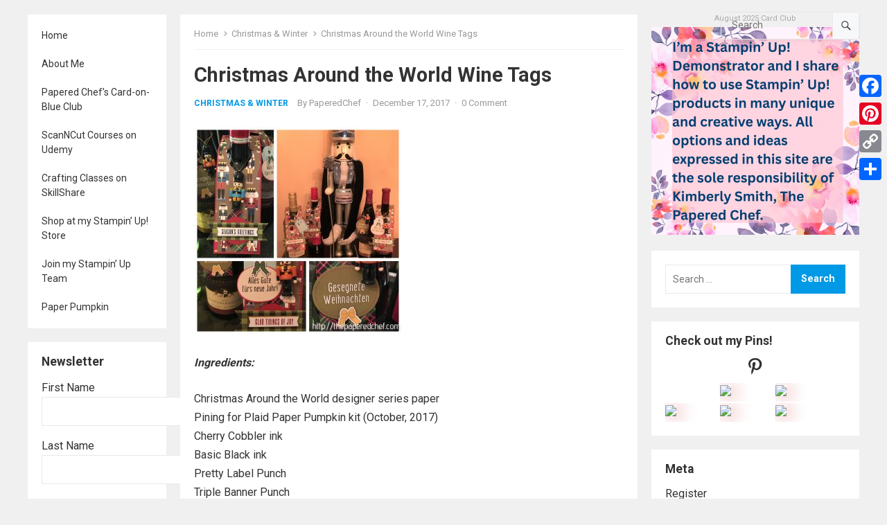

--- FILE ---
content_type: text/html; charset=UTF-8
request_url: https://thepaperedchef.com/christmas-around-world-wine-tags
body_size: 28826
content:
<!DOCTYPE html>
<html lang="en-US">
<head>
<meta charset="UTF-8">
<meta name="viewport" content="width=device-width, initial-scale=1">
<meta http-equiv="X-UA-Compatible" content="IE=edge">
<meta name="HandheldFriendly" content="true">
<link rel="profile" href="http://gmpg.org/xfn/11">
<link rel="preconnect" href="https://fonts.googleapis.com">
<link rel="preconnect" href="https://fonts.gstatic.com" crossorigin>
<meta name='robots' content='index, follow, max-image-preview:large, max-snippet:-1, max-video-preview:-1' />
<script>window._wca = window._wca || [];</script>

	<!-- This site is optimized with the Yoast SEO plugin v26.6 - https://yoast.com/wordpress/plugins/seo/ -->
	<title>Christmas Around the World Wine Tags - The Papered Chef</title>
	<link rel="canonical" href="https://thepaperedchef.com/christmas-around-world-wine-tags" />
	<meta property="og:locale" content="en_US" />
	<meta property="og:type" content="article" />
	<meta property="og:title" content="Christmas Around the World Wine Tags - The Papered Chef" />
	<meta property="og:description" content="Ingredients: Christmas Around the World designer series paper Pining for Plaid Paper Pumpkin kit (October, 2017) Cherry Cobbler ink Basic Black ink Pretty Label Punch Triple Banner Punch Scalloped Tag Topper Punch Riding Hood Red card stock (retired) Merry Little..." />
	<meta property="og:url" content="https://thepaperedchef.com/christmas-around-world-wine-tags" />
	<meta property="og:site_name" content="The Papered Chef" />
	<meta property="article:publisher" content="https://www.facebook.com/thepaperedchef" />
	<meta property="article:author" content="https://www.facebook.com/thepaperedchef" />
	<meta property="article:published_time" content="2017-12-17T23:43:40+00:00" />
	<meta property="og:image" content="https://thepaperedchef.com/wp-content/uploads/2017/12/Christmas_Around_the_World_Wine_Tags-1024x1024.jpg" />
	<meta property="og:image:width" content="1024" />
	<meta property="og:image:height" content="1024" />
	<meta property="og:image:type" content="image/jpeg" />
	<meta name="author" content="PaperedChef" />
	<meta name="twitter:card" content="summary_large_image" />
	<meta name="twitter:creator" content="@PaperedC" />
	<meta name="twitter:site" content="@PaperedC" />
	<script type="application/ld+json" class="yoast-schema-graph">{"@context":"https://schema.org","@graph":[{"@type":"WebPage","@id":"https://thepaperedchef.com/christmas-around-world-wine-tags","url":"https://thepaperedchef.com/christmas-around-world-wine-tags","name":"Christmas Around the World Wine Tags - The Papered Chef","isPartOf":{"@id":"https://thepaperedchef.com/#website"},"primaryImageOfPage":{"@id":"https://thepaperedchef.com/christmas-around-world-wine-tags#primaryimage"},"image":{"@id":"https://thepaperedchef.com/christmas-around-world-wine-tags#primaryimage"},"thumbnailUrl":"https://thepaperedchef.com/wp-content/uploads/2017/12/Christmas_Around_the_World_Wine_Tags.jpg","datePublished":"2017-12-17T23:43:40+00:00","author":{"@id":"https://thepaperedchef.com/#/schema/person/9f8bfdef6a8e6cf620d589808ce26423"},"breadcrumb":{"@id":"https://thepaperedchef.com/christmas-around-world-wine-tags#breadcrumb"},"inLanguage":"en-US","potentialAction":[{"@type":"ReadAction","target":["https://thepaperedchef.com/christmas-around-world-wine-tags"]}]},{"@type":"ImageObject","inLanguage":"en-US","@id":"https://thepaperedchef.com/christmas-around-world-wine-tags#primaryimage","url":"https://thepaperedchef.com/wp-content/uploads/2017/12/Christmas_Around_the_World_Wine_Tags.jpg","contentUrl":"https://thepaperedchef.com/wp-content/uploads/2017/12/Christmas_Around_the_World_Wine_Tags.jpg","width":2000,"height":2000,"caption":"Christmas Around the World Wine Tags"},{"@type":"BreadcrumbList","@id":"https://thepaperedchef.com/christmas-around-world-wine-tags#breadcrumb","itemListElement":[{"@type":"ListItem","position":1,"name":"Home","item":"https://thepaperedchef.com/"},{"@type":"ListItem","position":2,"name":"Christmas Around the World Wine Tags"}]},{"@type":"WebSite","@id":"https://thepaperedchef.com/#website","url":"https://thepaperedchef.com/","name":"The Papered Chef","description":"Sharing Paper Crafting Recipes with the World","potentialAction":[{"@type":"SearchAction","target":{"@type":"EntryPoint","urlTemplate":"https://thepaperedchef.com/?s={search_term_string}"},"query-input":{"@type":"PropertyValueSpecification","valueRequired":true,"valueName":"search_term_string"}}],"inLanguage":"en-US"},{"@type":"Person","@id":"https://thepaperedchef.com/#/schema/person/9f8bfdef6a8e6cf620d589808ce26423","name":"PaperedChef","image":{"@type":"ImageObject","inLanguage":"en-US","@id":"https://thepaperedchef.com/#/schema/person/image/","url":"https://secure.gravatar.com/avatar/62b6fb4a44e77e24b7d7658237ea3d789c5d0050b0a1878c9ca22c69de0bbc62?s=96&d=mm&r=g","contentUrl":"https://secure.gravatar.com/avatar/62b6fb4a44e77e24b7d7658237ea3d789c5d0050b0a1878c9ca22c69de0bbc62?s=96&d=mm&r=g","caption":"PaperedChef"},"sameAs":["http://thepaperedchef.com","https://www.facebook.com/thepaperedchef"]}]}</script>
	<!-- / Yoast SEO plugin. -->


<script type='application/javascript'>console.log('PixelYourSite Free version 9.4.5.1');</script>
<link rel='dns-prefetch' href='//static.addtoany.com' />
<link rel='dns-prefetch' href='//stats.wp.com' />
<link rel='dns-prefetch' href='//assets.pinterest.com' />
<link rel='dns-prefetch' href='//fonts.googleapis.com' />
<link rel="alternate" type="application/rss+xml" title="The Papered Chef &raquo; Feed" href="https://thepaperedchef.com/feed" />
<link rel="alternate" type="application/rss+xml" title="The Papered Chef &raquo; Comments Feed" href="https://thepaperedchef.com/comments/feed" />
<link rel="alternate" type="application/rss+xml" title="The Papered Chef &raquo; Christmas Around the World Wine Tags Comments Feed" href="https://thepaperedchef.com/christmas-around-world-wine-tags/feed" />
<link rel="alternate" title="oEmbed (JSON)" type="application/json+oembed" href="https://thepaperedchef.com/wp-json/oembed/1.0/embed?url=https%3A%2F%2Fthepaperedchef.com%2Fchristmas-around-world-wine-tags" />
<link rel="alternate" title="oEmbed (XML)" type="text/xml+oembed" href="https://thepaperedchef.com/wp-json/oembed/1.0/embed?url=https%3A%2F%2Fthepaperedchef.com%2Fchristmas-around-world-wine-tags&#038;format=xml" />
		<!-- This site uses the Google Analytics by MonsterInsights plugin v9.11.0 - Using Analytics tracking - https://www.monsterinsights.com/ -->
		<!-- Note: MonsterInsights is not currently configured on this site. The site owner needs to authenticate with Google Analytics in the MonsterInsights settings panel. -->
					<!-- No tracking code set -->
				<!-- / Google Analytics by MonsterInsights -->
		<style id='wp-img-auto-sizes-contain-inline-css' type='text/css'>
img:is([sizes=auto i],[sizes^="auto," i]){contain-intrinsic-size:3000px 1500px}
/*# sourceURL=wp-img-auto-sizes-contain-inline-css */
</style>
<style id='wp-emoji-styles-inline-css' type='text/css'>

	img.wp-smiley, img.emoji {
		display: inline !important;
		border: none !important;
		box-shadow: none !important;
		height: 1em !important;
		width: 1em !important;
		margin: 0 0.07em !important;
		vertical-align: -0.1em !important;
		background: none !important;
		padding: 0 !important;
	}
/*# sourceURL=wp-emoji-styles-inline-css */
</style>
<style id='wp-block-library-inline-css' type='text/css'>
:root{--wp-block-synced-color:#7a00df;--wp-block-synced-color--rgb:122,0,223;--wp-bound-block-color:var(--wp-block-synced-color);--wp-editor-canvas-background:#ddd;--wp-admin-theme-color:#007cba;--wp-admin-theme-color--rgb:0,124,186;--wp-admin-theme-color-darker-10:#006ba1;--wp-admin-theme-color-darker-10--rgb:0,107,160.5;--wp-admin-theme-color-darker-20:#005a87;--wp-admin-theme-color-darker-20--rgb:0,90,135;--wp-admin-border-width-focus:2px}@media (min-resolution:192dpi){:root{--wp-admin-border-width-focus:1.5px}}.wp-element-button{cursor:pointer}:root .has-very-light-gray-background-color{background-color:#eee}:root .has-very-dark-gray-background-color{background-color:#313131}:root .has-very-light-gray-color{color:#eee}:root .has-very-dark-gray-color{color:#313131}:root .has-vivid-green-cyan-to-vivid-cyan-blue-gradient-background{background:linear-gradient(135deg,#00d084,#0693e3)}:root .has-purple-crush-gradient-background{background:linear-gradient(135deg,#34e2e4,#4721fb 50%,#ab1dfe)}:root .has-hazy-dawn-gradient-background{background:linear-gradient(135deg,#faaca8,#dad0ec)}:root .has-subdued-olive-gradient-background{background:linear-gradient(135deg,#fafae1,#67a671)}:root .has-atomic-cream-gradient-background{background:linear-gradient(135deg,#fdd79a,#004a59)}:root .has-nightshade-gradient-background{background:linear-gradient(135deg,#330968,#31cdcf)}:root .has-midnight-gradient-background{background:linear-gradient(135deg,#020381,#2874fc)}:root{--wp--preset--font-size--normal:16px;--wp--preset--font-size--huge:42px}.has-regular-font-size{font-size:1em}.has-larger-font-size{font-size:2.625em}.has-normal-font-size{font-size:var(--wp--preset--font-size--normal)}.has-huge-font-size{font-size:var(--wp--preset--font-size--huge)}.has-text-align-center{text-align:center}.has-text-align-left{text-align:left}.has-text-align-right{text-align:right}.has-fit-text{white-space:nowrap!important}#end-resizable-editor-section{display:none}.aligncenter{clear:both}.items-justified-left{justify-content:flex-start}.items-justified-center{justify-content:center}.items-justified-right{justify-content:flex-end}.items-justified-space-between{justify-content:space-between}.screen-reader-text{border:0;clip-path:inset(50%);height:1px;margin:-1px;overflow:hidden;padding:0;position:absolute;width:1px;word-wrap:normal!important}.screen-reader-text:focus{background-color:#ddd;clip-path:none;color:#444;display:block;font-size:1em;height:auto;left:5px;line-height:normal;padding:15px 23px 14px;text-decoration:none;top:5px;width:auto;z-index:100000}html :where(.has-border-color){border-style:solid}html :where([style*=border-top-color]){border-top-style:solid}html :where([style*=border-right-color]){border-right-style:solid}html :where([style*=border-bottom-color]){border-bottom-style:solid}html :where([style*=border-left-color]){border-left-style:solid}html :where([style*=border-width]){border-style:solid}html :where([style*=border-top-width]){border-top-style:solid}html :where([style*=border-right-width]){border-right-style:solid}html :where([style*=border-bottom-width]){border-bottom-style:solid}html :where([style*=border-left-width]){border-left-style:solid}html :where(img[class*=wp-image-]){height:auto;max-width:100%}:where(figure){margin:0 0 1em}html :where(.is-position-sticky){--wp-admin--admin-bar--position-offset:var(--wp-admin--admin-bar--height,0px)}@media screen and (max-width:600px){html :where(.is-position-sticky){--wp-admin--admin-bar--position-offset:0px}}

/*# sourceURL=wp-block-library-inline-css */
</style><style id='wp-block-heading-inline-css' type='text/css'>
h1:where(.wp-block-heading).has-background,h2:where(.wp-block-heading).has-background,h3:where(.wp-block-heading).has-background,h4:where(.wp-block-heading).has-background,h5:where(.wp-block-heading).has-background,h6:where(.wp-block-heading).has-background{padding:1.25em 2.375em}h1.has-text-align-left[style*=writing-mode]:where([style*=vertical-lr]),h1.has-text-align-right[style*=writing-mode]:where([style*=vertical-rl]),h2.has-text-align-left[style*=writing-mode]:where([style*=vertical-lr]),h2.has-text-align-right[style*=writing-mode]:where([style*=vertical-rl]),h3.has-text-align-left[style*=writing-mode]:where([style*=vertical-lr]),h3.has-text-align-right[style*=writing-mode]:where([style*=vertical-rl]),h4.has-text-align-left[style*=writing-mode]:where([style*=vertical-lr]),h4.has-text-align-right[style*=writing-mode]:where([style*=vertical-rl]),h5.has-text-align-left[style*=writing-mode]:where([style*=vertical-lr]),h5.has-text-align-right[style*=writing-mode]:where([style*=vertical-rl]),h6.has-text-align-left[style*=writing-mode]:where([style*=vertical-lr]),h6.has-text-align-right[style*=writing-mode]:where([style*=vertical-rl]){rotate:180deg}
/*# sourceURL=https://thepaperedchef.com/wp-includes/blocks/heading/style.min.css */
</style>
<style id='wp-block-paragraph-inline-css' type='text/css'>
.is-small-text{font-size:.875em}.is-regular-text{font-size:1em}.is-large-text{font-size:2.25em}.is-larger-text{font-size:3em}.has-drop-cap:not(:focus):first-letter{float:left;font-size:8.4em;font-style:normal;font-weight:100;line-height:.68;margin:.05em .1em 0 0;text-transform:uppercase}body.rtl .has-drop-cap:not(:focus):first-letter{float:none;margin-left:.1em}p.has-drop-cap.has-background{overflow:hidden}:root :where(p.has-background){padding:1.25em 2.375em}:where(p.has-text-color:not(.has-link-color)) a{color:inherit}p.has-text-align-left[style*="writing-mode:vertical-lr"],p.has-text-align-right[style*="writing-mode:vertical-rl"]{rotate:180deg}
/*# sourceURL=https://thepaperedchef.com/wp-includes/blocks/paragraph/style.min.css */
</style>
<style id='global-styles-inline-css' type='text/css'>
:root{--wp--preset--aspect-ratio--square: 1;--wp--preset--aspect-ratio--4-3: 4/3;--wp--preset--aspect-ratio--3-4: 3/4;--wp--preset--aspect-ratio--3-2: 3/2;--wp--preset--aspect-ratio--2-3: 2/3;--wp--preset--aspect-ratio--16-9: 16/9;--wp--preset--aspect-ratio--9-16: 9/16;--wp--preset--color--black: #000000;--wp--preset--color--cyan-bluish-gray: #abb8c3;--wp--preset--color--white: #ffffff;--wp--preset--color--pale-pink: #f78da7;--wp--preset--color--vivid-red: #cf2e2e;--wp--preset--color--luminous-vivid-orange: #ff6900;--wp--preset--color--luminous-vivid-amber: #fcb900;--wp--preset--color--light-green-cyan: #7bdcb5;--wp--preset--color--vivid-green-cyan: #00d084;--wp--preset--color--pale-cyan-blue: #8ed1fc;--wp--preset--color--vivid-cyan-blue: #0693e3;--wp--preset--color--vivid-purple: #9b51e0;--wp--preset--gradient--vivid-cyan-blue-to-vivid-purple: linear-gradient(135deg,rgb(6,147,227) 0%,rgb(155,81,224) 100%);--wp--preset--gradient--light-green-cyan-to-vivid-green-cyan: linear-gradient(135deg,rgb(122,220,180) 0%,rgb(0,208,130) 100%);--wp--preset--gradient--luminous-vivid-amber-to-luminous-vivid-orange: linear-gradient(135deg,rgb(252,185,0) 0%,rgb(255,105,0) 100%);--wp--preset--gradient--luminous-vivid-orange-to-vivid-red: linear-gradient(135deg,rgb(255,105,0) 0%,rgb(207,46,46) 100%);--wp--preset--gradient--very-light-gray-to-cyan-bluish-gray: linear-gradient(135deg,rgb(238,238,238) 0%,rgb(169,184,195) 100%);--wp--preset--gradient--cool-to-warm-spectrum: linear-gradient(135deg,rgb(74,234,220) 0%,rgb(151,120,209) 20%,rgb(207,42,186) 40%,rgb(238,44,130) 60%,rgb(251,105,98) 80%,rgb(254,248,76) 100%);--wp--preset--gradient--blush-light-purple: linear-gradient(135deg,rgb(255,206,236) 0%,rgb(152,150,240) 100%);--wp--preset--gradient--blush-bordeaux: linear-gradient(135deg,rgb(254,205,165) 0%,rgb(254,45,45) 50%,rgb(107,0,62) 100%);--wp--preset--gradient--luminous-dusk: linear-gradient(135deg,rgb(255,203,112) 0%,rgb(199,81,192) 50%,rgb(65,88,208) 100%);--wp--preset--gradient--pale-ocean: linear-gradient(135deg,rgb(255,245,203) 0%,rgb(182,227,212) 50%,rgb(51,167,181) 100%);--wp--preset--gradient--electric-grass: linear-gradient(135deg,rgb(202,248,128) 0%,rgb(113,206,126) 100%);--wp--preset--gradient--midnight: linear-gradient(135deg,rgb(2,3,129) 0%,rgb(40,116,252) 100%);--wp--preset--font-size--small: 13px;--wp--preset--font-size--medium: 20px;--wp--preset--font-size--large: 36px;--wp--preset--font-size--x-large: 42px;--wp--preset--spacing--20: 0.44rem;--wp--preset--spacing--30: 0.67rem;--wp--preset--spacing--40: 1rem;--wp--preset--spacing--50: 1.5rem;--wp--preset--spacing--60: 2.25rem;--wp--preset--spacing--70: 3.38rem;--wp--preset--spacing--80: 5.06rem;--wp--preset--shadow--natural: 6px 6px 9px rgba(0, 0, 0, 0.2);--wp--preset--shadow--deep: 12px 12px 50px rgba(0, 0, 0, 0.4);--wp--preset--shadow--sharp: 6px 6px 0px rgba(0, 0, 0, 0.2);--wp--preset--shadow--outlined: 6px 6px 0px -3px rgb(255, 255, 255), 6px 6px rgb(0, 0, 0);--wp--preset--shadow--crisp: 6px 6px 0px rgb(0, 0, 0);}:where(.is-layout-flex){gap: 0.5em;}:where(.is-layout-grid){gap: 0.5em;}body .is-layout-flex{display: flex;}.is-layout-flex{flex-wrap: wrap;align-items: center;}.is-layout-flex > :is(*, div){margin: 0;}body .is-layout-grid{display: grid;}.is-layout-grid > :is(*, div){margin: 0;}:where(.wp-block-columns.is-layout-flex){gap: 2em;}:where(.wp-block-columns.is-layout-grid){gap: 2em;}:where(.wp-block-post-template.is-layout-flex){gap: 1.25em;}:where(.wp-block-post-template.is-layout-grid){gap: 1.25em;}.has-black-color{color: var(--wp--preset--color--black) !important;}.has-cyan-bluish-gray-color{color: var(--wp--preset--color--cyan-bluish-gray) !important;}.has-white-color{color: var(--wp--preset--color--white) !important;}.has-pale-pink-color{color: var(--wp--preset--color--pale-pink) !important;}.has-vivid-red-color{color: var(--wp--preset--color--vivid-red) !important;}.has-luminous-vivid-orange-color{color: var(--wp--preset--color--luminous-vivid-orange) !important;}.has-luminous-vivid-amber-color{color: var(--wp--preset--color--luminous-vivid-amber) !important;}.has-light-green-cyan-color{color: var(--wp--preset--color--light-green-cyan) !important;}.has-vivid-green-cyan-color{color: var(--wp--preset--color--vivid-green-cyan) !important;}.has-pale-cyan-blue-color{color: var(--wp--preset--color--pale-cyan-blue) !important;}.has-vivid-cyan-blue-color{color: var(--wp--preset--color--vivid-cyan-blue) !important;}.has-vivid-purple-color{color: var(--wp--preset--color--vivid-purple) !important;}.has-black-background-color{background-color: var(--wp--preset--color--black) !important;}.has-cyan-bluish-gray-background-color{background-color: var(--wp--preset--color--cyan-bluish-gray) !important;}.has-white-background-color{background-color: var(--wp--preset--color--white) !important;}.has-pale-pink-background-color{background-color: var(--wp--preset--color--pale-pink) !important;}.has-vivid-red-background-color{background-color: var(--wp--preset--color--vivid-red) !important;}.has-luminous-vivid-orange-background-color{background-color: var(--wp--preset--color--luminous-vivid-orange) !important;}.has-luminous-vivid-amber-background-color{background-color: var(--wp--preset--color--luminous-vivid-amber) !important;}.has-light-green-cyan-background-color{background-color: var(--wp--preset--color--light-green-cyan) !important;}.has-vivid-green-cyan-background-color{background-color: var(--wp--preset--color--vivid-green-cyan) !important;}.has-pale-cyan-blue-background-color{background-color: var(--wp--preset--color--pale-cyan-blue) !important;}.has-vivid-cyan-blue-background-color{background-color: var(--wp--preset--color--vivid-cyan-blue) !important;}.has-vivid-purple-background-color{background-color: var(--wp--preset--color--vivid-purple) !important;}.has-black-border-color{border-color: var(--wp--preset--color--black) !important;}.has-cyan-bluish-gray-border-color{border-color: var(--wp--preset--color--cyan-bluish-gray) !important;}.has-white-border-color{border-color: var(--wp--preset--color--white) !important;}.has-pale-pink-border-color{border-color: var(--wp--preset--color--pale-pink) !important;}.has-vivid-red-border-color{border-color: var(--wp--preset--color--vivid-red) !important;}.has-luminous-vivid-orange-border-color{border-color: var(--wp--preset--color--luminous-vivid-orange) !important;}.has-luminous-vivid-amber-border-color{border-color: var(--wp--preset--color--luminous-vivid-amber) !important;}.has-light-green-cyan-border-color{border-color: var(--wp--preset--color--light-green-cyan) !important;}.has-vivid-green-cyan-border-color{border-color: var(--wp--preset--color--vivid-green-cyan) !important;}.has-pale-cyan-blue-border-color{border-color: var(--wp--preset--color--pale-cyan-blue) !important;}.has-vivid-cyan-blue-border-color{border-color: var(--wp--preset--color--vivid-cyan-blue) !important;}.has-vivid-purple-border-color{border-color: var(--wp--preset--color--vivid-purple) !important;}.has-vivid-cyan-blue-to-vivid-purple-gradient-background{background: var(--wp--preset--gradient--vivid-cyan-blue-to-vivid-purple) !important;}.has-light-green-cyan-to-vivid-green-cyan-gradient-background{background: var(--wp--preset--gradient--light-green-cyan-to-vivid-green-cyan) !important;}.has-luminous-vivid-amber-to-luminous-vivid-orange-gradient-background{background: var(--wp--preset--gradient--luminous-vivid-amber-to-luminous-vivid-orange) !important;}.has-luminous-vivid-orange-to-vivid-red-gradient-background{background: var(--wp--preset--gradient--luminous-vivid-orange-to-vivid-red) !important;}.has-very-light-gray-to-cyan-bluish-gray-gradient-background{background: var(--wp--preset--gradient--very-light-gray-to-cyan-bluish-gray) !important;}.has-cool-to-warm-spectrum-gradient-background{background: var(--wp--preset--gradient--cool-to-warm-spectrum) !important;}.has-blush-light-purple-gradient-background{background: var(--wp--preset--gradient--blush-light-purple) !important;}.has-blush-bordeaux-gradient-background{background: var(--wp--preset--gradient--blush-bordeaux) !important;}.has-luminous-dusk-gradient-background{background: var(--wp--preset--gradient--luminous-dusk) !important;}.has-pale-ocean-gradient-background{background: var(--wp--preset--gradient--pale-ocean) !important;}.has-electric-grass-gradient-background{background: var(--wp--preset--gradient--electric-grass) !important;}.has-midnight-gradient-background{background: var(--wp--preset--gradient--midnight) !important;}.has-small-font-size{font-size: var(--wp--preset--font-size--small) !important;}.has-medium-font-size{font-size: var(--wp--preset--font-size--medium) !important;}.has-large-font-size{font-size: var(--wp--preset--font-size--large) !important;}.has-x-large-font-size{font-size: var(--wp--preset--font-size--x-large) !important;}
/*# sourceURL=global-styles-inline-css */
</style>

<style id='classic-theme-styles-inline-css' type='text/css'>
/*! This file is auto-generated */
.wp-block-button__link{color:#fff;background-color:#32373c;border-radius:9999px;box-shadow:none;text-decoration:none;padding:calc(.667em + 2px) calc(1.333em + 2px);font-size:1.125em}.wp-block-file__button{background:#32373c;color:#fff;text-decoration:none}
/*# sourceURL=/wp-includes/css/classic-themes.min.css */
</style>
<link rel='stylesheet' id='aalb_basics_css-css' href='https://thepaperedchef.com/wp-content/plugins/amazon-associates-link-builder/css/aalb_basics.css?ver=1.9.2' type='text/css' media='all' />
<link rel='stylesheet' id='email-subscribers-css' href='https://thepaperedchef.com/wp-content/plugins/email-subscribers/lite/public/css/email-subscribers-public.css?ver=5.9.13' type='text/css' media='all' />
<link rel='stylesheet' id='patreon-wordpress-css-css' href='https://thepaperedchef.com/wp-content/plugins/patreon-connect/assets/css/app.css?ver=6.9' type='text/css' media='all' />
<link rel='stylesheet' id='woocommerce-layout-css' href='https://thepaperedchef.com/wp-content/plugins/woocommerce/assets/css/woocommerce-layout.css?ver=10.4.3' type='text/css' media='all' />
<style id='woocommerce-layout-inline-css' type='text/css'>

	.infinite-scroll .woocommerce-pagination {
		display: none;
	}
/*# sourceURL=woocommerce-layout-inline-css */
</style>
<link rel='stylesheet' id='woocommerce-smallscreen-css' href='https://thepaperedchef.com/wp-content/plugins/woocommerce/assets/css/woocommerce-smallscreen.css?ver=10.4.3' type='text/css' media='only screen and (max-width: 768px)' />
<link rel='stylesheet' id='woocommerce-general-css' href='https://thepaperedchef.com/wp-content/plugins/woocommerce/assets/css/woocommerce.css?ver=10.4.3' type='text/css' media='all' />
<style id='woocommerce-inline-inline-css' type='text/css'>
.woocommerce form .form-row .required { visibility: visible; }
/*# sourceURL=woocommerce-inline-inline-css */
</style>
<link rel='stylesheet' id='amazon-auto-links-_common-css' href='https://thepaperedchef.com/wp-content/plugins/amazon-auto-links/template/_common/style.min.css?ver=5.4.3' type='text/css' media='all' />
<link rel='stylesheet' id='amazon-auto-links-list-css' href='https://thepaperedchef.com/wp-content/plugins/amazon-auto-links/template/list/style.min.css?ver=1.4.1' type='text/css' media='all' />
<link rel='stylesheet' id='blogshare-googlefonts-css' href='https://fonts.googleapis.com/css2?family=Roboto:wght@400;700&#038;display=swap' type='text/css' media='all' />
<link rel='stylesheet' id='blogshare-style-css' href='https://thepaperedchef.com/wp-content/themes/blogshare/style.css?ver=20220520' type='text/css' media='all' />
<link rel='stylesheet' id='blogshare-responsive-style-css' href='https://thepaperedchef.com/wp-content/themes/blogshare/responsive.css?ver=20220520' type='text/css' media='all' />
<link rel='stylesheet' id='font-awesome-style-css' href='https://thepaperedchef.com/wp-content/themes/blogshare/assets/css/font-awesome.css?ver=20220520' type='text/css' media='all' />
<link rel='stylesheet' id='genericons-style-css' href='https://thepaperedchef.com/wp-content/themes/blogshare/genericons/genericons.css?ver=6.9' type='text/css' media='all' />
<link rel='stylesheet' id='dashicons-css' href='https://thepaperedchef.com/wp-includes/css/dashicons.min.css?ver=6.9' type='text/css' media='all' />
<link rel='stylesheet' id='wp-pointer-css' href='https://thepaperedchef.com/wp-includes/css/wp-pointer.min.css?ver=6.9' type='text/css' media='all' />
<link rel='stylesheet' id='addtoany-css' href='https://thepaperedchef.com/wp-content/plugins/add-to-any/addtoany.min.css?ver=1.16' type='text/css' media='all' />
<style id='addtoany-inline-css' type='text/css'>
@media screen and (max-width:980px){
.a2a_floating_style.a2a_vertical_style{display:none;}
}
@media screen and (min-width:981px){
.a2a_floating_style.a2a_default_style{display:none;}
}
/*# sourceURL=addtoany-inline-css */
</style>
<script type="text/javascript" src="https://thepaperedchef.com/wp-includes/js/jquery/jquery.min.js?ver=3.7.1" id="jquery-core-js"></script>
<script type="text/javascript" src="https://thepaperedchef.com/wp-includes/js/jquery/jquery-migrate.min.js?ver=3.4.1" id="jquery-migrate-js"></script>
<script type="text/javascript" id="addtoany-core-js-before">
/* <![CDATA[ */
window.a2a_config=window.a2a_config||{};a2a_config.callbacks=[];a2a_config.overlays=[];a2a_config.templates={};

//# sourceURL=addtoany-core-js-before
/* ]]> */
</script>
<script type="text/javascript" defer src="https://static.addtoany.com/menu/page.js" id="addtoany-core-js"></script>
<script type="text/javascript" defer src="https://thepaperedchef.com/wp-content/plugins/add-to-any/addtoany.min.js?ver=1.1" id="addtoany-jquery-js"></script>
<script type="text/javascript" src="https://thepaperedchef.com/wp-content/plugins/woocommerce/assets/js/jquery-blockui/jquery.blockUI.min.js?ver=2.7.0-wc.10.4.3" id="wc-jquery-blockui-js" defer="defer" data-wp-strategy="defer"></script>
<script type="text/javascript" id="wc-add-to-cart-js-extra">
/* <![CDATA[ */
var wc_add_to_cart_params = {"ajax_url":"/wp-admin/admin-ajax.php","wc_ajax_url":"/?wc-ajax=%%endpoint%%","i18n_view_cart":"View cart","cart_url":"https://thepaperedchef.com/cart","is_cart":"","cart_redirect_after_add":"yes"};
//# sourceURL=wc-add-to-cart-js-extra
/* ]]> */
</script>
<script type="text/javascript" src="https://thepaperedchef.com/wp-content/plugins/woocommerce/assets/js/frontend/add-to-cart.min.js?ver=10.4.3" id="wc-add-to-cart-js" defer="defer" data-wp-strategy="defer"></script>
<script type="text/javascript" src="https://thepaperedchef.com/wp-content/plugins/woocommerce/assets/js/js-cookie/js.cookie.min.js?ver=2.1.4-wc.10.4.3" id="wc-js-cookie-js" defer="defer" data-wp-strategy="defer"></script>
<script type="text/javascript" id="woocommerce-js-extra">
/* <![CDATA[ */
var woocommerce_params = {"ajax_url":"/wp-admin/admin-ajax.php","wc_ajax_url":"/?wc-ajax=%%endpoint%%","i18n_password_show":"Show password","i18n_password_hide":"Hide password"};
//# sourceURL=woocommerce-js-extra
/* ]]> */
</script>
<script type="text/javascript" src="https://thepaperedchef.com/wp-content/plugins/woocommerce/assets/js/frontend/woocommerce.min.js?ver=10.4.3" id="woocommerce-js" defer="defer" data-wp-strategy="defer"></script>
<script type="text/javascript" src="https://stats.wp.com/s-202601.js" id="woocommerce-analytics-js" defer="defer" data-wp-strategy="defer"></script>
<script type="text/javascript" src="https://thepaperedchef.com/wp-content/plugins/pixelyoursite/dist/scripts/jquery.bind-first-0.2.3.min.js?ver=6.9" id="jquery-bind-first-js"></script>
<script type="text/javascript" src="https://thepaperedchef.com/wp-content/plugins/pixelyoursite/dist/scripts/js.cookie-2.1.3.min.js?ver=2.1.3" id="js-cookie-pys-js"></script>
<script type="text/javascript" id="pys-js-extra">
/* <![CDATA[ */
var pysOptions = {"staticEvents":[],"dynamicEvents":[],"triggerEvents":[],"triggerEventTypes":[],"debug":"","siteUrl":"https://thepaperedchef.com","ajaxUrl":"https://thepaperedchef.com/wp-admin/admin-ajax.php","ajax_event":"aa514884ae","enable_remove_download_url_param":"1","cookie_duration":"7","last_visit_duration":"60","enable_success_send_form":"","ajaxForServerEvent":"1","gdpr":{"ajax_enabled":false,"all_disabled_by_api":false,"facebook_disabled_by_api":false,"analytics_disabled_by_api":false,"google_ads_disabled_by_api":false,"pinterest_disabled_by_api":false,"bing_disabled_by_api":false,"externalID_disabled_by_api":false,"facebook_prior_consent_enabled":true,"analytics_prior_consent_enabled":true,"google_ads_prior_consent_enabled":null,"pinterest_prior_consent_enabled":true,"bing_prior_consent_enabled":true,"cookiebot_integration_enabled":false,"cookiebot_facebook_consent_category":"marketing","cookiebot_analytics_consent_category":"statistics","cookiebot_tiktok_consent_category":"marketing","cookiebot_google_ads_consent_category":null,"cookiebot_pinterest_consent_category":"marketing","cookiebot_bing_consent_category":"marketing","consent_magic_integration_enabled":false,"real_cookie_banner_integration_enabled":false,"cookie_notice_integration_enabled":false,"cookie_law_info_integration_enabled":false},"cookie":{"disabled_all_cookie":false,"disabled_advanced_form_data_cookie":false,"disabled_landing_page_cookie":false,"disabled_first_visit_cookie":false,"disabled_trafficsource_cookie":false,"disabled_utmTerms_cookie":false,"disabled_utmId_cookie":false},"woo":{"enabled":true,"enabled_save_data_to_orders":true,"addToCartOnButtonEnabled":true,"addToCartOnButtonValueEnabled":true,"addToCartOnButtonValueOption":"price","singleProductId":null,"removeFromCartSelector":"form.woocommerce-cart-form .remove","addToCartCatchMethod":"add_cart_hook","is_order_received_page":false,"containOrderId":false},"edd":{"enabled":false}};
//# sourceURL=pys-js-extra
/* ]]> */
</script>
<script type="text/javascript" src="https://thepaperedchef.com/wp-content/plugins/pixelyoursite/dist/scripts/public.js?ver=9.4.5.1" id="pys-js"></script>
<link rel="https://api.w.org/" href="https://thepaperedchef.com/wp-json/" /><link rel="alternate" title="JSON" type="application/json" href="https://thepaperedchef.com/wp-json/wp/v2/posts/959" /><link rel="EditURI" type="application/rsd+xml" title="RSD" href="https://thepaperedchef.com/xmlrpc.php?rsd" />
<meta name="generator" content="WordPress 6.9" />
<meta name="generator" content="WooCommerce 10.4.3" />
<link rel='shortlink' href='https://thepaperedchef.com/?p=959' />
<style>@font-face {
            font-family: 'Libre Franklin Extra Bold';
            src: url('https://thepaperedchef.com/wp-content/plugins/patreon-connect/assets/fonts/librefranklin-extrabold-webfont.woff2') format('woff2'),
                 url('https://thepaperedchef.com/wp-content/plugins/patreon-connect/assets/fonts/librefranklin-extrabold-webfont.woff') format('woff');
            font-weight: bold;
            }</style>	<style>img#wpstats{display:none}</style>
		<style type='text/css' id='amazon-auto-links-button-css' data-version='5.4.3'>.amazon-auto-links-button.amazon-auto-links-button-default { background-image: -webkit-linear-gradient(top, #4997e5, #3f89ba);background-image: -moz-linear-gradient(top, #4997e5, #3f89ba);background-image: -ms-linear-gradient(top, #4997e5, #3f89ba);background-image: -o-linear-gradient(top, #4997e5, #3f89ba);background-image: linear-gradient(to bottom, #4997e5, #3f89ba);-webkit-border-radius: 4px;-moz-border-radius: 4px;border-radius: 4px;margin-left: auto;margin-right: auto;text-align: center;white-space: nowrap;color: #ffffff;font-size: 13px;text-shadow: 0 0 transparent;width: 100px;padding: 7px 8px 8px 8px;background: #3498db;border: solid #6891a5 1px;text-decoration: none;}.amazon-auto-links-button.amazon-auto-links-button-default:hover {background: #3cb0fd;background-image: -webkit-linear-gradient(top, #3cb0fd, #3498db);background-image: -moz-linear-gradient(top, #3cb0fd, #3498db);background-image: -ms-linear-gradient(top, #3cb0fd, #3498db);background-image: -o-linear-gradient(top, #3cb0fd, #3498db);background-image: linear-gradient(to bottom, #3cb0fd, #3498db);text-decoration: none;}.amazon-auto-links-button.amazon-auto-links-button-default > a {color: inherit; border-bottom: none;text-decoration: none; }.amazon-auto-links-button.amazon-auto-links-button-default > a:hover {color: inherit;}.amazon-auto-links-button > a, .amazon-auto-links-button > a:hover {-webkit-box-shadow: none;box-shadow: none;color: inherit;}div.amazon-auto-links-button {line-height: 1.3; }button.amazon-auto-links-button {white-space: nowrap;}.amazon-auto-links-button-link {text-decoration: none;}.amazon-auto-links-button.amazon-auto-links-button-3760 {background: #4997e5;background-image: -webkit-linear-gradient(top, #4997e5, #3f89ba);background-image: -moz-linear-gradient(top, #4997e5, #3f89ba);background-image: -ms-linear-gradient(top, #4997e5, #3f89ba);background-image: -o-linear-gradient(top, #4997e5, #3f89ba);background-image: linear-gradient(to bottom, #4997e5, #3f89ba);-webkit-border-radius: 4;-moz-border-radius: 4;border-radius: 4px;margin-left: auto;margin-right: auto;text-align: center;white-space: nowrap;color: #ffffff;font-size: 13px;text-shadow-color: transparent;width: 100px;box-shadow-color: #666666;padding: 7px 8px 8px 8px;background: #3498db;border: solid #6891a5 1px;text-decoration: none;}.amazon-auto-links-button.amazon-auto-links-button-3760:hover {background: #3cb0fd;background-image: -webkit-linear-gradient(top, #3cb0fd, #3498db);background-image: -moz-linear-gradient(top, #3cb0fd, #3498db);background-image: -ms-linear-gradient(top, #3cb0fd, #3498db);background-image: -o-linear-gradient(top, #3cb0fd, #3498db);background-image: linear-gradient(to bottom, #3cb0fd, #3498db);text-decoration: none;}.amazon-auto-links-button.amazon-auto-links-button-3760 > a {color: inherit; border-bottom: none;text-decoration: none;}.amazon-auto-links-button.amazon-auto-links-button-3760 > a:hover {color: inherit;}</style><link rel="pingback" href="https://thepaperedchef.com/xmlrpc.php">	<noscript><style>.woocommerce-product-gallery{ opacity: 1 !important; }</style></noscript>
	<script type='application/javascript'>console.warn('PixelYourSite: no pixel configured.');</script>
<link rel="icon" href="https://thepaperedchef.com/wp-content/uploads/2017/06/cropped-PaperedChefLogo-32x32.jpg" sizes="32x32" />
<link rel="icon" href="https://thepaperedchef.com/wp-content/uploads/2017/06/cropped-PaperedChefLogo-192x192.jpg" sizes="192x192" />
<link rel="apple-touch-icon" href="https://thepaperedchef.com/wp-content/uploads/2017/06/cropped-PaperedChefLogo-180x180.jpg" />
<meta name="msapplication-TileImage" content="https://thepaperedchef.com/wp-content/uploads/2017/06/cropped-PaperedChefLogo-270x270.jpg" />
<link rel='stylesheet' id='wc-blocks-style-css' href='https://thepaperedchef.com/wp-content/plugins/woocommerce/assets/client/blocks/wc-blocks.css?ver=wc-10.4.3' type='text/css' media='all' />
<link rel='stylesheet' id='pinterestCss-css' href='https://thepaperedchef.com/wp-content/plugins/pinterest-widget/css/pinterest_rss.css?ver=6.9' type='text/css' media='all' />
</head>

<body class="wp-singular post-template-default single single-post postid-959 single-format-standard wp-embed-responsive wp-theme-blogshare theme-blogshare woocommerce-no-js">


<div id="page" class="site no-admin-bar">

	<a class="skip-link screen-reader-text" href="#content">Skip to content</a>

	<header id="masthead" class="site-header clear">

		<div class="site-start clear">

			<div class="container">

			<div class="site-branding">

				
				
			</div><!-- .site-branding -->	

			<nav id="primary-nav" class="primary-navigation">

				
			</nav><!-- #primary-nav -->

			<div class="header-search">
				<form id="searchform" method="get" action="https://thepaperedchef.com/">
					<input type="search" name="s" class="search-input" placeholder="Search" autocomplete="off">
					<button type="submit" class="search-submit"><span class="genericon genericon-search"></span></button>		
				</form>
			</div><!-- .header-search -->

			<div class="header-toggles">
				<button class="toggle nav-toggle mobile-nav-toggle" data-toggle-target=".menu-modal"  data-toggle-body-class="showing-menu-modal" aria-expanded="false" data-set-focus=".close-nav-toggle">
					<span class="toggle-inner">
						<span class="toggle-icon">
							<svg class="svg-icon" aria-hidden="true" role="img" focusable="false" xmlns="http://www.w3.org/2000/svg" width="26" height="7" viewBox="0 0 26 7"><path fill-rule="evenodd" d="M332.5,45 C330.567003,45 329,43.4329966 329,41.5 C329,39.5670034 330.567003,38 332.5,38 C334.432997,38 336,39.5670034 336,41.5 C336,43.4329966 334.432997,45 332.5,45 Z M342,45 C340.067003,45 338.5,43.4329966 338.5,41.5 C338.5,39.5670034 340.067003,38 342,38 C343.932997,38 345.5,39.5670034 345.5,41.5 C345.5,43.4329966 343.932997,45 342,45 Z M351.5,45 C349.567003,45 348,43.4329966 348,41.5 C348,39.5670034 349.567003,38 351.5,38 C353.432997,38 355,39.5670034 355,41.5 C355,43.4329966 353.432997,45 351.5,45 Z" transform="translate(-329 -38)" /></svg>						</span>
						<span class="toggle-text">Menu</span>
					</span>
				</button><!-- .nav-toggle -->
			</div><!-- .header-toggles -->	

		</div><!-- .site-start -->			

		</div><!-- .container -->

	</header><!-- #masthead -->

	<div class="menu-modal cover-modal header-footer-group" data-modal-target-string=".menu-modal">

		<div class="menu-modal-inner modal-inner">

			<div class="menu-wrapper section-inner">

				<div class="menu-top">

					<button class="toggle close-nav-toggle fill-children-current-color" data-toggle-target=".menu-modal" data-toggle-body-class="showing-menu-modal" aria-expanded="false" data-set-focus=".menu-modal">
						<span class="toggle-text">Close Menu</span>
						<svg class="svg-icon" aria-hidden="true" role="img" focusable="false" xmlns="http://www.w3.org/2000/svg" width="16" height="16" viewBox="0 0 16 16"><polygon fill="" fill-rule="evenodd" points="6.852 7.649 .399 1.195 1.445 .149 7.899 6.602 14.352 .149 15.399 1.195 8.945 7.649 15.399 14.102 14.352 15.149 7.899 8.695 1.445 15.149 .399 14.102" /></svg>					</button><!-- .nav-toggle -->

					
					<nav class="mobile-menu" aria-label="Mobile" role="navigation">

						<ul class="modal-menu reset-list-style">

						<li id="menu-item-2144" class="menu-item menu-item-type-custom menu-item-object-custom menu-item-home menu-item-2144"><div class="ancestor-wrapper"><a href="http://thepaperedchef.com/">Home</a></div><!-- .ancestor-wrapper --></li>
<li id="menu-item-2147" class="menu-item menu-item-type-post_type menu-item-object-page menu-item-2147"><div class="ancestor-wrapper"><a href="https://thepaperedchef.com/sharing-paper-crafting-recipes-with-the-world">About Me</a></div><!-- .ancestor-wrapper --></li>
<li id="menu-item-6295" class="menu-item menu-item-type-post_type menu-item-object-page menu-item-6295"><div class="ancestor-wrapper"><a href="https://thepaperedchef.com/papered-chefs-card-on-blue-club">Papered Chef’s Card-on-Blue Club</a></div><!-- .ancestor-wrapper --></li>
<li id="menu-item-2145" class="menu-item menu-item-type-post_type menu-item-object-page menu-item-2145"><div class="ancestor-wrapper"><a href="https://thepaperedchef.com/brother-scanncut-courses">ScanNCut Courses on Udemy</a></div><!-- .ancestor-wrapper --></li>
<li id="menu-item-2283" class="menu-item menu-item-type-post_type menu-item-object-page menu-item-2283"><div class="ancestor-wrapper"><a href="https://thepaperedchef.com/scanncut-classes-on-skillshare">Crafting Classes on SkillShare</a></div><!-- .ancestor-wrapper --></li>
<li id="menu-item-2692" class="menu-item menu-item-type-custom menu-item-object-custom menu-item-2692"><div class="ancestor-wrapper"><a href="http://paperedchef.stampinup.net">Shop at my Stampin&#8217; Up! Store</a></div><!-- .ancestor-wrapper --></li>
<li id="menu-item-2146" class="menu-item menu-item-type-post_type menu-item-object-page menu-item-2146"><div class="ancestor-wrapper"><a href="https://thepaperedchef.com/join-my-team-stampin-up">Join my Stampin&#8217; Up Team</a></div><!-- .ancestor-wrapper --></li>
<li id="menu-item-4715" class="menu-item menu-item-type-post_type menu-item-object-page menu-item-4715"><div class="ancestor-wrapper"><a href="https://thepaperedchef.com/paper-pumpkin">Paper Pumpkin</a></div><!-- .ancestor-wrapper --></li>

						</ul>

					</nav>

				</div><!-- .menu-top -->

			</div><!-- .menu-wrapper -->

		</div><!-- .menu-modal-inner -->

	</div><!-- .menu-modal -->		
		
	<div id="content" class="site-content  container">

		<div class="clear">

		<div class="left-sidebar left_sidebar">

	
	<nav id="left-nav" class="left-navigation">

		<div class="menu-papered-chef-menu-container"><ul id="left-menu" class="sf-menu"><li class="menu-item menu-item-type-custom menu-item-object-custom menu-item-home menu-item-2144"><a href="http://thepaperedchef.com/">Home</a></li>
<li class="menu-item menu-item-type-post_type menu-item-object-page menu-item-2147"><a href="https://thepaperedchef.com/sharing-paper-crafting-recipes-with-the-world">About Me</a></li>
<li class="menu-item menu-item-type-post_type menu-item-object-page menu-item-6295"><a href="https://thepaperedchef.com/papered-chefs-card-on-blue-club">Papered Chef’s Card-on-Blue Club</a></li>
<li class="menu-item menu-item-type-post_type menu-item-object-page menu-item-2145"><a href="https://thepaperedchef.com/brother-scanncut-courses">ScanNCut Courses on Udemy</a></li>
<li class="menu-item menu-item-type-post_type menu-item-object-page menu-item-2283"><a href="https://thepaperedchef.com/scanncut-classes-on-skillshare">Crafting Classes on SkillShare</a></li>
<li class="menu-item menu-item-type-custom menu-item-object-custom menu-item-2692"><a href="http://paperedchef.stampinup.net">Shop at my Stampin&#8217; Up! Store</a></li>
<li class="menu-item menu-item-type-post_type menu-item-object-page menu-item-2146"><a href="https://thepaperedchef.com/join-my-team-stampin-up">Join my Stampin&#8217; Up Team</a></li>
<li class="menu-item menu-item-type-post_type menu-item-object-page menu-item-4715"><a href="https://thepaperedchef.com/paper-pumpkin">Paper Pumpkin</a></li>
</ul></div>
	</nav><!-- #left-nav -->

	<div class="sidebar left-widget-area">

		<div id="mc4wp_form_widget-2" class="widget widget_mc4wp_form_widget"><h2 class="widget-title"><span>Newsletter</span></h2><script>(function() {
	window.mc4wp = window.mc4wp || {
		listeners: [],
		forms: {
			on: function(evt, cb) {
				window.mc4wp.listeners.push(
					{
						event   : evt,
						callback: cb
					}
				);
			}
		}
	}
})();
</script><!-- Mailchimp for WordPress v4.10.9 - https://wordpress.org/plugins/mailchimp-for-wp/ --><form id="mc4wp-form-1" class="mc4wp-form mc4wp-form-6186" method="post" data-id="6186" data-name="Newsletter Sign-Up" ><div class="mc4wp-form-fields"><p>
    <label>First Name</label>
    <input type="text" name="FNAME" required="">
</p>
<p>
    <label>Last Name</label>
    <input type="text" name="LNAME">
</p>
<p>
	<label>Email address: 
		<input type="email" name="EMAIL" placeholder="Your email address" required />
</label>
</p>

<p>
	<input type="submit" value="Sign up" />
</p></div><label style="display: none !important;">Leave this field empty if you're human: <input type="text" name="_mc4wp_honeypot" value="" tabindex="-1" autocomplete="off" /></label><input type="hidden" name="_mc4wp_timestamp" value="1767396502" /><input type="hidden" name="_mc4wp_form_id" value="6186" /><input type="hidden" name="_mc4wp_form_element_id" value="mc4wp-form-1" /><div class="mc4wp-response"></div></form><!-- / Mailchimp for WordPress Plugin --></div>
	</div><!-- #secondary -->

</div><!-- .left-sidebar -->
	<div class="content-wrap">

	<div id="primary" class="content-area">

		<main id="main" class="site-main">
		
		
<div class="breadcrumbs-nav">
	<a href="https://thepaperedchef.com">Home</a>
	<span class="post-category"><a href="https://thepaperedchef.com/category/christmas-winter">Christmas &amp; Winter</a> </span>
	<span class="post-title">Christmas Around the World Wine Tags</span>
</div>
	

<article id="post-959" class="post-959 post type-post status-publish format-standard has-post-thumbnail hentry category-christmas-winter category-christmas-around-the-world category-paper-pumpkin category-stampin-up category-wine tag-alles-gute-furs-neue-jahr tag-christmas-around-the-world tag-designer-series-paper tag-diy-wine-tags tag-german-wine tag-gesegnete-weihnachten tag-nutcracker tag-nutcrackers tag-paper-pumpkin-october-2017 tag-pining-for-plaid tag-seasons-greetings tag-stampin-up tag-tidings-of-joy tag-wine-bottle-tag tag-wine-tags">

	<header class="entry-header">

		<h1 class="entry-title">Christmas Around the World Wine Tags</h1>
		<div class="entry-meta">

	<span class="entry-category"><a href="https://thepaperedchef.com/category/christmas-winter">Christmas &amp; Winter</a> </span>
	<span class="entry-author">By <a href="https://thepaperedchef.com/author/paperedchef" title="Posts by PaperedChef" rel="author">PaperedChef</a></span>
	<span class="sep">&middot;</span>	
	<span class="entry-date">December 17, 2017</span>
	<span class="sep">&middot;</span>
	<span class='entry-comment'><a href="https://thepaperedchef.com/christmas-around-world-wine-tags#respond" class="comments-link" >0 Comment</a></span>
	
</div><!-- .entry-meta -->
		
	</header><!-- .entry-header -->

	<div class="entry-content">
		<p><img fetchpriority="high" decoding="async" class="alignnone size-medium wp-image-961" src="http://thepaperedchef.com/wp-content/uploads/2017/12/Christmas_Around_the_World_Wine_Tags-300x300.jpg" alt="Christmas Around the World Wine Tags" width="300" height="300" srcset="https://thepaperedchef.com/wp-content/uploads/2017/12/Christmas_Around_the_World_Wine_Tags-300x300.jpg 300w, https://thepaperedchef.com/wp-content/uploads/2017/12/Christmas_Around_the_World_Wine_Tags-100x100.jpg 100w, https://thepaperedchef.com/wp-content/uploads/2017/12/Christmas_Around_the_World_Wine_Tags-600x600.jpg 600w, https://thepaperedchef.com/wp-content/uploads/2017/12/Christmas_Around_the_World_Wine_Tags-150x150.jpg 150w, https://thepaperedchef.com/wp-content/uploads/2017/12/Christmas_Around_the_World_Wine_Tags-768x768.jpg 768w, https://thepaperedchef.com/wp-content/uploads/2017/12/Christmas_Around_the_World_Wine_Tags-1024x1024.jpg 1024w, https://thepaperedchef.com/wp-content/uploads/2017/12/Christmas_Around_the_World_Wine_Tags-750x750.jpg 750w, https://thepaperedchef.com/wp-content/uploads/2017/12/Christmas_Around_the_World_Wine_Tags.jpg 2000w" sizes="(max-width: 300px) 100vw, 300px" /><br />
<em><strong>Ingredients:</strong></em></p>
<p>Christmas Around the World designer series paper<br />
Pining for Plaid Paper Pumpkin kit (October, 2017)<br />
Cherry Cobbler ink<br />
Basic Black ink<br />
Pretty Label Punch<br />
Triple Banner Punch<br />
Scalloped Tag Topper Punch<br />
Riding Hood Red card stock (retired)<br />
Merry Little Labels stamp set (retired)<br />
Gold Bakers Twine<br />
Wooden Nutcracker ornaments<br />
Rolling adhesive<br />
Foam adhesives<br />
Brother Scan and Cut<br />
German Wine</p>
<p><iframe src="https://www.youtube.com/embed/GJxJb4KdTFM" width="560" height="315" frameborder="0" allowfullscreen="allowfullscreen"></iframe><br />
In this video, I show you several wine tags I created to dress up German wine bottles for the holidays. These tags accent the bottles and have fun additions to them like little wooden nutcrackers. Materials used for this project include Christmas Around the World designer series paper by Stampin’Up, Riding Hood Red card stock, Pining for Plaid Paper Pumpkin kit (October, 2017), several punches and other materials which are all listed here.</p>
<p><img decoding="async" class="alignnone size-medium wp-image-962" src="http://thepaperedchef.com/wp-content/uploads/2017/12/Christmas_Around_the_World_Wine_Tag-225x300.jpg" alt="Christmas Around the World Wine Tag" width="225" height="300" srcset="https://thepaperedchef.com/wp-content/uploads/2017/12/Christmas_Around_the_World_Wine_Tag-225x300.jpg 225w, https://thepaperedchef.com/wp-content/uploads/2017/12/Christmas_Around_the_World_Wine_Tag-600x800.jpg 600w, https://thepaperedchef.com/wp-content/uploads/2017/12/Christmas_Around_the_World_Wine_Tag-768x1024.jpg 768w, https://thepaperedchef.com/wp-content/uploads/2017/12/Christmas_Around_the_World_Wine_Tag-300x400.jpg 300w, https://thepaperedchef.com/wp-content/uploads/2017/12/Christmas_Around_the_World_Wine_Tag-750x1000.jpg 750w, https://thepaperedchef.com/wp-content/uploads/2017/12/Christmas_Around_the_World_Wine_Tag-scaled.jpg 1920w" sizes="(max-width: 225px) 100vw, 225px" /></p>
<p><strong>Recipe:</strong></p>
<p>Cut the card stock 8.5” by 2 5/8” and an inner layer of dsp 8 3/8” by 2.5.” Place the pieces in their location with a slight border around the edges and score the tag at 2.5”. Use the Pretty Label Punch to punch through both layers, lining up the middle of the punch with the score line. This step is demonstrated in the video. After you punch out the pieces, save them because they will be used as layers on your tags. Adhere the card stock to the dsp. The reason you want to adhere it after you punch it is so that you don’t get adhesive onto your punch. Stamp the Glad Tidings of Joy and Season’ Greeting sentiments from the Pining for Plaid Paper Pumpkin kit. Use the pre-cut banners for stamping. Layer the sentiment onto a gold background. Layer that onto a plaid banner. Cut a piece of plaid card stock 3.5” by 1” and then cut the ends using the Triple Banner Punch. Layer that over two cut outs from the Pretty Label punch. Use foam adhesives for all of the layers. The little bows and German sentiments were cut out of the Christmas Around the World paper using the Brother Scan and Cut. The To/From tag was created with the Merry Little Labels stamp set. Use Gold Bakers twine for all of the smaller tags. Accent the bottles with small nutcracker ornaments.</p>
<p>Please visit my Stampin’ Up site to purchase products featured in this post. <a href="http://paperedchef.stampinup.net">http://paperedchef.stampinup.net</a></p>
<div class="cell" style="text-align: center;"><a title="Scalloped Tag Topper Punch" href="https://www.stampinup.com/ECWeb/ProductDetails.aspx?productID=133324&amp;dbwsdemoid=2166056" target="_blank" rel="nofollow noopener noreferrer"><img decoding="async" class="nopin" title="Scalloped Tag Topper Punch" src="http://thepaperedchef.com/wp-content/uploads/2017/05/ScallopedTagTopperPunch.jpg" alt="Scalloped Tag Topper Punch" width="200" /><br />
</a></div>
<div class="cell" style="text-align: center;"><strong>Scalloped Tag Topper Punch</strong><br />
<em>Item Number:</em> 133324</div>
<p><a href="https://www.paperpumpkin.com/en-us/sign-up/?demoid=2166056">Subscribe to Paper Pumpkin</a> for a fun and crafty surprise each month.</p>
<p><strong><em>The Papered Chef Recommends:</em></strong></p>
<div class="cell" style="text-align: center;"><iframe loading="lazy" style="width: 120px; height: 240px;" src="//ws-na.amazon-adsystem.com/widgets/q?ServiceVersion=20070822&amp;OneJS=1&amp;Operation=GetAdHtml&amp;MarketPlace=US&amp;source=ac&amp;ref=qf_sp_asin_til&amp;ad_type=product_link&amp;tracking_id=paperedchef-20&amp;marketplace=amazon&amp;region=US&amp;placement=B01LTI962O&amp;asins=B01LTI962O&amp;linkId=4c0aa287a72d0a3753f7e0cc22956f5d&amp;show_border=false&amp;link_opens_in_new_window=false&amp;price_color=333333&amp;title_color=0066c0&amp;bg_color=ffffff" width="300" height="150" frameborder="0" marginwidth="0" marginheight="0" scrolling="no"><br />
</iframe></p>
<div class="cell" style="text-align: center;"></div>
<div class="cell" style="text-align: center;"> <iframe loading="lazy" style="width: 120px; height: 240px;" src="//ws-na.amazon-adsystem.com/widgets/q?ServiceVersion=20070822&amp;OneJS=1&amp;Operation=GetAdHtml&amp;MarketPlace=US&amp;source=ac&amp;ref=qf_sp_asin_til&amp;ad_type=product_link&amp;tracking_id=paperedchef-20&amp;marketplace=amazon&amp;region=US&amp;placement=B007SOV4JM&amp;asins=B007SOV4JM&amp;linkId=2d45245b046b4e23c413b7f6b8d69f0a&amp;show_border=false&amp;link_opens_in_new_window=false&amp;price_color=333333&amp;title_color=0066c0&amp;bg_color=ffffff" width="300" height="150" frameborder="0" marginwidth="0" marginheight="0" scrolling="no"><br />
</iframe></div>
<p style="text-align: center;"><iframe loading="lazy" style="width: 120px; height: 240px;" src="//ws-na.amazon-adsystem.com/widgets/q?ServiceVersion=20070822&amp;OneJS=1&amp;Operation=GetAdHtml&amp;MarketPlace=US&amp;source=ac&amp;ref=qf_sp_asin_til&amp;ad_type=product_link&amp;tracking_id=paperedchef-20&amp;marketplace=amazon&amp;region=US&amp;placement=B014T1CI1E&amp;asins=B014T1CI1E&amp;linkId=fbde5671fc6bdf2da7403452222d35e9&amp;show_border=false&amp;link_opens_in_new_window=false&amp;price_color=333333&amp;title_color=0066c0&amp;bg_color=ffffff" width="300" height="150" frameborder="0" marginwidth="0" marginheight="0" scrolling="no"><br />
</iframe></p>
<p style="text-align: left;"><strong>Related Posts:</strong></p>
<p style="text-align: left;"><a href="http://thepaperedchef.com/?s=christmas+around+the+world">Have a Joyful Christmas and New Year Plaid Cards</a></p>
<p style="text-align: left;"><a href="http://thepaperedchef.com/christmas-cheer-cards">Christmas Cheer Card &amp; Bookmark</a></p>
<p style="text-align: left;"><a href="http://thepaperedchef.com/pining-plaid-pizza-box-shaker-cards">Pining for Plaid Pizza Box &amp; Shaker Cards</a></p>
<p><img loading="lazy" decoding="async" class="alignnone size-medium wp-image-963" src="http://thepaperedchef.com/wp-content/uploads/2017/12/Christmas_Around_the_World_Projects-281x300.jpg" alt="Christmas Around the World Projects" width="281" height="300" srcset="https://thepaperedchef.com/wp-content/uploads/2017/12/Christmas_Around_the_World_Projects-281x300.jpg 281w, https://thepaperedchef.com/wp-content/uploads/2017/12/Christmas_Around_the_World_Projects-600x641.jpg 600w, https://thepaperedchef.com/wp-content/uploads/2017/12/Christmas_Around_the_World_Projects-768x821.jpg 768w, https://thepaperedchef.com/wp-content/uploads/2017/12/Christmas_Around_the_World_Projects-958x1024.jpg 958w, https://thepaperedchef.com/wp-content/uploads/2017/12/Christmas_Around_the_World_Projects-300x321.jpg 300w, https://thepaperedchef.com/wp-content/uploads/2017/12/Christmas_Around_the_World_Projects-750x802.jpg 750w, https://thepaperedchef.com/wp-content/uploads/2017/12/Christmas_Around_the_World_Projects.jpg 1868w" sizes="auto, (max-width: 281px) 100vw, 281px" /><br />
<em>Other projects created using Christmas Around the World Designer Series Paper</em></p>
</div>
<div class="addtoany_share_save_container addtoany_content addtoany_content_bottom"><div class="a2a_kit a2a_kit_size_32 addtoany_list" data-a2a-url="https://thepaperedchef.com/christmas-around-world-wine-tags" data-a2a-title="Christmas Around the World Wine Tags"><a class="a2a_button_facebook" href="https://www.addtoany.com/add_to/facebook?linkurl=https%3A%2F%2Fthepaperedchef.com%2Fchristmas-around-world-wine-tags&amp;linkname=Christmas%20Around%20the%20World%20Wine%20Tags" title="Facebook" rel="nofollow noopener" target="_blank"></a><a class="a2a_button_pinterest" href="https://www.addtoany.com/add_to/pinterest?linkurl=https%3A%2F%2Fthepaperedchef.com%2Fchristmas-around-world-wine-tags&amp;linkname=Christmas%20Around%20the%20World%20Wine%20Tags" title="Pinterest" rel="nofollow noopener" target="_blank"></a><a class="a2a_button_copy_link" href="https://www.addtoany.com/add_to/copy_link?linkurl=https%3A%2F%2Fthepaperedchef.com%2Fchristmas-around-world-wine-tags&amp;linkname=Christmas%20Around%20the%20World%20Wine%20Tags" title="Copy Link" rel="nofollow noopener" target="_blank"></a><a class="a2a_dd addtoany_share_save addtoany_share" href="https://www.addtoany.com/share"></a></div></div>	</div><!-- .entry-content -->

	<div class="entry-footer">

		<span class="entry-tags">

			<span class="tag-links"> <a href="https://thepaperedchef.com/tag/alles-gute-furs-neue-jahr" rel="tag">Alles Gute fürs neue Jahr!</a> <a href="https://thepaperedchef.com/tag/christmas-around-the-world" rel="tag">Christmas Around the World</a> <a href="https://thepaperedchef.com/tag/designer-series-paper" rel="tag">designer series paper</a> <a href="https://thepaperedchef.com/tag/diy-wine-tags" rel="tag">DIY wine tags</a> <a href="https://thepaperedchef.com/tag/german-wine" rel="tag">German wine</a> <a href="https://thepaperedchef.com/tag/gesegnete-weihnachten" rel="tag">Gesegnete Weihnachten</a> <a href="https://thepaperedchef.com/tag/nutcracker" rel="tag">Nutcracker</a> <a href="https://thepaperedchef.com/tag/nutcrackers" rel="tag">nutcrackers</a> <a href="https://thepaperedchef.com/tag/paper-pumpkin-october-2017" rel="tag">Paper Pumpkin October 2017</a> <a href="https://thepaperedchef.com/tag/pining-for-plaid" rel="tag">Pining for Plaid</a> <a href="https://thepaperedchef.com/tag/seasons-greetings" rel="tag">season's greetings</a> <a href="https://thepaperedchef.com/tag/stampin-up" rel="tag">Stampin' Up</a> <a href="https://thepaperedchef.com/tag/tidings-of-joy" rel="tag">Tidings of Joy</a> <a href="https://thepaperedchef.com/tag/wine-bottle-tag" rel="tag">wine bottle tag</a> <a href="https://thepaperedchef.com/tag/wine-tags" rel="tag">Wine tags</a></span>				
					</span><!-- .entry-tags -->

	</div><!-- .entry-footer -->

</article><!-- #post-## -->

		<div class="entry-related">
		<h3>Related Posts</h3>
		<div class="content-loop related-loop clear">
			
				<div id="post-6129" class="post-6129 post type-post status-publish format-standard has-post-thumbnail hentry category-misti-stamping-tool category-stampin-up tag-baby-wipe-technique tag-card-making-ideas tag-card-making-techniques tag-card-making-tutorial tag-card-making-video tag-card-making-videos tag-card-making-videos-on-youtube tag-card-making-videos-tutorials tag-diy-cards tag-handmade-cards tag-paper-crafting tag-paper-crafting-tutorial tag-paper-crafting-video tag-papered-chef tag-stampin-up-3 tag-stampin-up-5 tag-stampin-up-demonstrator-5 tag-stamping-techniques tag-waves-of-inspiration tag-waves-of-the-ocean tag-waves-of-the-ocean-designer-series-paper tag-waves-of-the-ocean-stampin-up">	

	<div class="entry-header">

		<h2 class="entry-title"><a href="https://thepaperedchef.com/waves-of-inspiration">Ink it Up! &#8211; Waves of Inspiration by Stampin’ Up! Stamparatus &#038; Baby Wipe Technique</a></h2>

		<div class="entry-meta">

			<span class="entry-category"><a href="https://thepaperedchef.com/category/misti-stamping-tool">Misti / Stamparatus</a> </span>
		<span class="entry-author">By <a href="https://thepaperedchef.com/author/paperedchef" title="Posts by PaperedChef" rel="author">PaperedChef</a></span>
	<span class="sep">&middot;</span>	
	<span class="entry-date">March 8, 2022</span>
	<span class="sep">&middot;</span>
	<span class='entry-comment'><a href="https://thepaperedchef.com/waves-of-inspiration#comments" class="comments-link" >2 Comments</a></span>
	
</div><!-- .entry-meta -->									
	</div><!-- .entry-header -->

			<a class="thumbnail-link" href="https://thepaperedchef.com/waves-of-inspiration">
			<div class="thumbnail-wrap">
				<img width="300" height="169" src="https://thepaperedchef.com/wp-content/uploads/2022/03/Ink-It-Up-Waves-of-the-Ocean.png" class="attachment-post-thumbnail size-post-thumbnail wp-post-image" alt="Ink It Up! - Waves of the Ocean" decoding="async" loading="lazy" srcset="https://thepaperedchef.com/wp-content/uploads/2022/03/Ink-It-Up-Waves-of-the-Ocean.png 1280w, https://thepaperedchef.com/wp-content/uploads/2022/03/Ink-It-Up-Waves-of-the-Ocean-600x338.png 600w, https://thepaperedchef.com/wp-content/uploads/2022/03/Ink-It-Up-Waves-of-the-Ocean-300x169.png 300w, https://thepaperedchef.com/wp-content/uploads/2022/03/Ink-It-Up-Waves-of-the-Ocean-1024x576.png 1024w, https://thepaperedchef.com/wp-content/uploads/2022/03/Ink-It-Up-Waves-of-the-Ocean-768x432.png 768w, https://thepaperedchef.com/wp-content/uploads/2022/03/Ink-It-Up-Waves-of-the-Ocean-750x422.png 750w" sizes="auto, (max-width: 300px) 100vw, 300px" />			</div><!-- .thumbnail-wrap -->
		</a>
		

	<div class="entry-summary">
		Let&#8217;s Make some Waves! In this video, I share how to stamp waves using the Baby Wipe Technique. This tutorial features the Waves of Inspiration stamp set by Stampin’ Up! I mounted the wave stamp onto the Stamparatus for stamping....		<span class="read-more"><a href="https://thepaperedchef.com/waves-of-inspiration">Read more</a></span>		
	</div><!-- .entry-summary -->		

</div><!-- #post-6129 -->
			
				<div id="post-6071" class="post-6071 post type-post status-publish format-standard has-post-thumbnail hentry category-die-cutting-embossing category-stampin-up tag-eden-dies tag-edens-garden tag-edens-garden-2 tag-ever-eden-specialty-designer-series-paper">	

	<div class="entry-header">

		<h2 class="entry-title"><a href="https://thepaperedchef.com/edens-garden-workshop-series">Eden&#8217;s Garden Workshop Series</a></h2>

		<div class="entry-meta">

			<span class="entry-category"><a href="https://thepaperedchef.com/category/die-cutting-embossing">Die Cutting &amp; Embossing</a> </span>
		<span class="entry-author">By <a href="https://thepaperedchef.com/author/paperedchef" title="Posts by PaperedChef" rel="author">PaperedChef</a></span>
	<span class="sep">&middot;</span>	
	<span class="entry-date">January 28, 2022</span>
	<span class="sep">&middot;</span>
	<span class='entry-comment'><a href="https://thepaperedchef.com/edens-garden-workshop-series#respond" class="comments-link" >0 Comment</a></span>
	
</div><!-- .entry-meta -->									
	</div><!-- .entry-header -->

			<a class="thumbnail-link" href="https://thepaperedchef.com/edens-garden-workshop-series">
			<div class="thumbnail-wrap">
				<img width="300" height="169" src="https://thepaperedchef.com/wp-content/uploads/2022/01/Edens-Garden-Part-1-Introduction.png" class="attachment-post-thumbnail size-post-thumbnail wp-post-image" alt="Eden&#039;s Garden - Part 1 - Introduction" decoding="async" loading="lazy" srcset="https://thepaperedchef.com/wp-content/uploads/2022/01/Edens-Garden-Part-1-Introduction.png 1280w, https://thepaperedchef.com/wp-content/uploads/2022/01/Edens-Garden-Part-1-Introduction-600x338.png 600w, https://thepaperedchef.com/wp-content/uploads/2022/01/Edens-Garden-Part-1-Introduction-300x169.png 300w, https://thepaperedchef.com/wp-content/uploads/2022/01/Edens-Garden-Part-1-Introduction-1024x576.png 1024w, https://thepaperedchef.com/wp-content/uploads/2022/01/Edens-Garden-Part-1-Introduction-768x432.png 768w, https://thepaperedchef.com/wp-content/uploads/2022/01/Edens-Garden-Part-1-Introduction-750x422.png 750w" sizes="auto, (max-width: 300px) 100vw, 300px" />			</div><!-- .thumbnail-wrap -->
		</a>
		

	<div class="entry-summary">
		This Video Series features the Eden’s Garden Stamp Set, Eden Dies and coordinating products by Stampin’ Up! Each Video is linked below along with other related videos which also featured the Eden&#8217;s Garden products. Eden&#8217;s Garden Workshop Playlist Papered Chef’s...		<span class="read-more"><a href="https://thepaperedchef.com/edens-garden-workshop-series">Read more</a></span>		
	</div><!-- .entry-summary -->		

</div><!-- #post-6071 -->
			
				<div id="post-6069" class="post-6069 post type-post status-publish format-standard has-post-thumbnail hentry category-christmas-winter category-stampin-up category-treats tag-craft-fair-ideas tag-die-cutting tag-gingerbread-and-peppermint-memories tag-gingerbread-and-peppermint-memories-and-more tag-giving-gifts tag-giving-gifts-dies tag-giving-gifts-dies-stampin-up tag-giving-gifts-workshop tag-paper-crafting tag-papered-chef tag-stampin-up-3 tag-stampin-up-2021-3 tag-stampin-up-gingerbread-and-peppermint-memories-and-more tag-stampin-up-tutorials-2021 tag-stampin-up-4 tag-stocking-stuffers tag-tag-treat tag-tag-treats tag-tailor-made-tags tag-tailor-made-tags-dies tag-tailor-made-tags-stampin-up tag-treat-box">	

	<div class="entry-header">

		<h2 class="entry-title"><a href="https://thepaperedchef.com/giving-gifts-workshop-part-9-tag-treats-conclusion-tailor-made-tags-dies-by-stampin-up">Giving Gifts Workshop &#8211; Part 9 &#8211; Tag Treats &#038; Conclusion &#8211; Tailor Made Tags Dies by Stampin’ Up!</a></h2>

		<div class="entry-meta">

			<span class="entry-category"><a href="https://thepaperedchef.com/category/christmas-winter">Christmas &amp; Winter</a> </span>
		<span class="entry-author">By <a href="https://thepaperedchef.com/author/paperedchef" title="Posts by PaperedChef" rel="author">PaperedChef</a></span>
	<span class="sep">&middot;</span>	
	<span class="entry-date">January 23, 2022</span>
	<span class="sep">&middot;</span>
	<span class='entry-comment'><a href="https://thepaperedchef.com/giving-gifts-workshop-part-9-tag-treats-conclusion-tailor-made-tags-dies-by-stampin-up#respond" class="comments-link" >0 Comment</a></span>
	
</div><!-- .entry-meta -->									
	</div><!-- .entry-header -->

			<a class="thumbnail-link" href="https://thepaperedchef.com/giving-gifts-workshop-part-9-tag-treats-conclusion-tailor-made-tags-dies-by-stampin-up">
			<div class="thumbnail-wrap">
				<img width="300" height="169" src="https://thepaperedchef.com/wp-content/uploads/2022/01/Giving-Gifts-Workshop-Part-9-Tag-Treats.png" class="attachment-post-thumbnail size-post-thumbnail wp-post-image" alt="Giving Gifts Workshop - Part 9 - Tag Treats" decoding="async" loading="lazy" srcset="https://thepaperedchef.com/wp-content/uploads/2022/01/Giving-Gifts-Workshop-Part-9-Tag-Treats.png 1280w, https://thepaperedchef.com/wp-content/uploads/2022/01/Giving-Gifts-Workshop-Part-9-Tag-Treats-600x338.png 600w, https://thepaperedchef.com/wp-content/uploads/2022/01/Giving-Gifts-Workshop-Part-9-Tag-Treats-300x169.png 300w, https://thepaperedchef.com/wp-content/uploads/2022/01/Giving-Gifts-Workshop-Part-9-Tag-Treats-1024x576.png 1024w, https://thepaperedchef.com/wp-content/uploads/2022/01/Giving-Gifts-Workshop-Part-9-Tag-Treats-768x432.png 768w, https://thepaperedchef.com/wp-content/uploads/2022/01/Giving-Gifts-Workshop-Part-9-Tag-Treats-750x422.png 750w" sizes="auto, (max-width: 300px) 100vw, 300px" />			</div><!-- .thumbnail-wrap -->
		</a>
		

	<div class="entry-summary">
		This Video Series features the Giving Gifts Dies, Time of Giving Stamp Set, and Tailor Made Tags by Stampin’ Up! In this tutorial, you will learn how to create Tag Treats. We used the Gingerbread &amp; Peppermint Cards &amp; More...		<span class="read-more"><a href="https://thepaperedchef.com/giving-gifts-workshop-part-9-tag-treats-conclusion-tailor-made-tags-dies-by-stampin-up">Read more</a></span>		
	</div><!-- .entry-summary -->		

</div><!-- #post-6069 -->
			
				<div id="post-6067" class="post-6067 post type-post status-publish format-standard has-post-thumbnail hentry category-christmas-winter category-stampin-up category-treats tag-craft-fair-ideas tag-create-a-bag-from-an-envelope tag-envelope-bag tag-giving-gifts-dies tag-giving-gifts-dies-stampin-up tag-giving-gifts-workshop tag-paper-crafting tag-papered-chef tag-papered-chef-stampin-up tag-scan-and-cut tag-stampin-up-3 tag-stampin-up-2021-3 tag-stampin-up-tutorials tag-stampin-up-tutorials-2021 tag-stampin-up-4 tag-stocking-stuffer tag-stocking-stuffers tag-tailor-made-tags tag-tailor-made-tags-dies tag-tailor-made-tags-stampin-up tag-time-of-giving-bundle tag-time-of-giving-stamp-set tag-treat-toppers">	

	<div class="entry-header">

		<h2 class="entry-title"><a href="https://thepaperedchef.com/giving-gifts-8-envelope-bags">Giving Gifts Workshop &#8211; Part 8 &#8211; Envelope Bags &#038; Treat Toppers &#8211; Time of Giving &#038; Tailor Made Tags</a></h2>

		<div class="entry-meta">

			<span class="entry-category"><a href="https://thepaperedchef.com/category/christmas-winter">Christmas &amp; Winter</a> </span>
		<span class="entry-author">By <a href="https://thepaperedchef.com/author/paperedchef" title="Posts by PaperedChef" rel="author">PaperedChef</a></span>
	<span class="sep">&middot;</span>	
	<span class="entry-date">January 23, 2022</span>
	<span class="sep">&middot;</span>
	<span class='entry-comment'><a href="https://thepaperedchef.com/giving-gifts-8-envelope-bags#respond" class="comments-link" >0 Comment</a></span>
	
</div><!-- .entry-meta -->									
	</div><!-- .entry-header -->

			<a class="thumbnail-link" href="https://thepaperedchef.com/giving-gifts-8-envelope-bags">
			<div class="thumbnail-wrap">
				<img width="300" height="169" src="https://thepaperedchef.com/wp-content/uploads/2022/01/Giving-Gifts-Part-8-Envelope-Bags-Treat-Toppers.png" class="attachment-post-thumbnail size-post-thumbnail wp-post-image" alt="Giving Gifts Part 8 - Envelope Bags &amp; Treat Toppers" decoding="async" loading="lazy" srcset="https://thepaperedchef.com/wp-content/uploads/2022/01/Giving-Gifts-Part-8-Envelope-Bags-Treat-Toppers.png 1280w, https://thepaperedchef.com/wp-content/uploads/2022/01/Giving-Gifts-Part-8-Envelope-Bags-Treat-Toppers-600x338.png 600w, https://thepaperedchef.com/wp-content/uploads/2022/01/Giving-Gifts-Part-8-Envelope-Bags-Treat-Toppers-300x169.png 300w, https://thepaperedchef.com/wp-content/uploads/2022/01/Giving-Gifts-Part-8-Envelope-Bags-Treat-Toppers-1024x576.png 1024w, https://thepaperedchef.com/wp-content/uploads/2022/01/Giving-Gifts-Part-8-Envelope-Bags-Treat-Toppers-768x432.png 768w, https://thepaperedchef.com/wp-content/uploads/2022/01/Giving-Gifts-Part-8-Envelope-Bags-Treat-Toppers-750x422.png 750w" sizes="auto, (max-width: 300px) 100vw, 300px" />			</div><!-- .thumbnail-wrap -->
		</a>
		

	<div class="entry-summary">
		This Video Series features the This Video Series features the Giving Gifts Dies, Time of Giving Stamp Set, and Tailor Made Tags by Stampin’ Up! In this tutorial, you will learn how to create Treat Toppers and Envelope Bags. To...		<span class="read-more"><a href="https://thepaperedchef.com/giving-gifts-8-envelope-bags">Read more</a></span>		
	</div><!-- .entry-summary -->		

</div><!-- #post-6067 -->
			
				<div id="post-6061" class="post-6061 post type-post status-publish format-standard has-post-thumbnail hentry category-christmas-winter category-stampin-up category-treats tag-banner-year-stamp-set tag-craft-fair-ideas tag-craft-fair-ideas-2021 tag-craft-fair-ideas-tutorials tag-die-cutting tag-die-cutting-tips-and-tricks tag-giving-gifts-dies tag-giving-gifts-dies-stampin-up tag-giving-gifts-workshop tag-paper-crafting tag-paper-crafts tag-paper-pumpkin tag-papered-chef tag-papered-chef-stampin-up tag-snowflake-box tag-stampin-up-3 tag-stampin-up-2021-3 tag-stampin-up-box-tutorials tag-stampin-up-demonstrator-2 tag-stampin-up-tutorials tag-stampin-up-tutorials-2021 tag-stampin-up-4 tag-treat-box tag-treat-boxes">	

	<div class="entry-header">

		<h2 class="entry-title"><a href="https://thepaperedchef.com/giving-gifts-7-snowflake-box">Giving Gifts Workshop &#8211; Part 7 &#8211; Snowflake Treat Box &#8211; Giving Gifts Dies &#038; Banner Year Stamp Set</a></h2>

		<div class="entry-meta">

			<span class="entry-category"><a href="https://thepaperedchef.com/category/christmas-winter">Christmas &amp; Winter</a> </span>
		<span class="entry-author">By <a href="https://thepaperedchef.com/author/paperedchef" title="Posts by PaperedChef" rel="author">PaperedChef</a></span>
	<span class="sep">&middot;</span>	
	<span class="entry-date">January 10, 2022</span>
	<span class="sep">&middot;</span>
	<span class='entry-comment'><a href="https://thepaperedchef.com/giving-gifts-7-snowflake-box#respond" class="comments-link" >0 Comment</a></span>
	
</div><!-- .entry-meta -->									
	</div><!-- .entry-header -->

			<a class="thumbnail-link" href="https://thepaperedchef.com/giving-gifts-7-snowflake-box">
			<div class="thumbnail-wrap">
				<img width="300" height="169" src="https://thepaperedchef.com/wp-content/uploads/2022/01/Giving-Gifts-Part-7-Snowflake-Treat-Box.png" class="attachment-post-thumbnail size-post-thumbnail wp-post-image" alt="Giving Gifts Part 7 - Snowflake Treat Box" decoding="async" loading="lazy" srcset="https://thepaperedchef.com/wp-content/uploads/2022/01/Giving-Gifts-Part-7-Snowflake-Treat-Box.png 1280w, https://thepaperedchef.com/wp-content/uploads/2022/01/Giving-Gifts-Part-7-Snowflake-Treat-Box-600x338.png 600w, https://thepaperedchef.com/wp-content/uploads/2022/01/Giving-Gifts-Part-7-Snowflake-Treat-Box-300x169.png 300w, https://thepaperedchef.com/wp-content/uploads/2022/01/Giving-Gifts-Part-7-Snowflake-Treat-Box-1024x576.png 1024w, https://thepaperedchef.com/wp-content/uploads/2022/01/Giving-Gifts-Part-7-Snowflake-Treat-Box-768x432.png 768w, https://thepaperedchef.com/wp-content/uploads/2022/01/Giving-Gifts-Part-7-Snowflake-Treat-Box-750x422.png 750w" sizes="auto, (max-width: 300px) 100vw, 300px" />			</div><!-- .thumbnail-wrap -->
		</a>
		

	<div class="entry-summary">
		This Video Series features the Giving Gifts Dies, Time of Giving Stamp Set, and Tailor Made Tags by Stampin’ Up! In this tutorial, you will learn how to create a Snowflake Treat Box. Dimensions: Top &#8211; Balmy Blue Cardstock5&#8243; x...		<span class="read-more"><a href="https://thepaperedchef.com/giving-gifts-7-snowflake-box">Read more</a></span>		
	</div><!-- .entry-summary -->		

</div><!-- #post-6061 -->
			
				<div id="post-6048" class="post-6048 post type-post status-publish format-standard has-post-thumbnail hentry category-fall category-christmas-winter category-stampin-up tag-stampin-up">	

	<div class="entry-header">

		<h2 class="entry-title"><a href="https://thepaperedchef.com/giving-gifts-6-spritzer">Giving Gifts Workshop &#8211; Part 6 &#8211; Using a Stampin’ Spritzer &#8211; Time of Giving by Stampin’ Up!</a></h2>

		<div class="entry-meta">

			<span class="entry-category"><a href="https://thepaperedchef.com/category/fall">Autumn/Fall</a> </span>
		<span class="entry-author">By <a href="https://thepaperedchef.com/author/paperedchef" title="Posts by PaperedChef" rel="author">PaperedChef</a></span>
	<span class="sep">&middot;</span>	
	<span class="entry-date">December 23, 2021</span>
	<span class="sep">&middot;</span>
	<span class='entry-comment'><a href="https://thepaperedchef.com/giving-gifts-6-spritzer#respond" class="comments-link" >0 Comment</a></span>
	
</div><!-- .entry-meta -->									
	</div><!-- .entry-header -->

			<a class="thumbnail-link" href="https://thepaperedchef.com/giving-gifts-6-spritzer">
			<div class="thumbnail-wrap">
				<img width="300" height="169" src="https://thepaperedchef.com/wp-content/uploads/2021/12/Part-6-Spritzer-Time-of-Giving.png" class="attachment-post-thumbnail size-post-thumbnail wp-post-image" alt="Part 6 - Spritzer - Time of Giving" decoding="async" loading="lazy" srcset="https://thepaperedchef.com/wp-content/uploads/2021/12/Part-6-Spritzer-Time-of-Giving.png 1280w, https://thepaperedchef.com/wp-content/uploads/2021/12/Part-6-Spritzer-Time-of-Giving-600x338.png 600w, https://thepaperedchef.com/wp-content/uploads/2021/12/Part-6-Spritzer-Time-of-Giving-300x169.png 300w, https://thepaperedchef.com/wp-content/uploads/2021/12/Part-6-Spritzer-Time-of-Giving-1024x576.png 1024w, https://thepaperedchef.com/wp-content/uploads/2021/12/Part-6-Spritzer-Time-of-Giving-768x432.png 768w, https://thepaperedchef.com/wp-content/uploads/2021/12/Part-6-Spritzer-Time-of-Giving-750x422.png 750w" sizes="auto, (max-width: 300px) 100vw, 300px" />			</div><!-- .thumbnail-wrap -->
		</a>
		

	<div class="entry-summary">
		This Video Series features the Giving Gifts Dies, Time of Giving Stamp Set, and Tailor Made Tags by Stampin’ Up! In this tutorial, you will learn how to create use a Spritzer to color the backgrounds of Mini Paper Pumpkin...		<span class="read-more"><a href="https://thepaperedchef.com/giving-gifts-6-spritzer">Read more</a></span>		
	</div><!-- .entry-summary -->		

</div><!-- #post-6048 -->
			
				<div id="post-6010" class="post-6010 post type-post status-publish format-standard has-post-thumbnail hentry category-fall category-halloween category-stampin-up category-treats tag-craft-fair-ideas tag-die-cutting-tips tag-giving-gifts-dies tag-giving-gifts-dies-stampin-up tag-giving-gifts-workshop tag-hershey-nugget-treat-box tag-paper-crafting tag-papered-chef tag-papered-chef-stampin-up tag-pattern-party-designer-series-paper tag-pumpkin-box tag-pumpkin-treat-box tag-stampin-up-3 tag-stampin-up-2021-3 tag-stampin-up-tutorials tag-stampin-up-tutorials-2021 tag-stampin-up-4 tag-stamping-up tag-treat-boxes tag-window-sheets">	

	<div class="entry-header">

		<h2 class="entry-title"><a href="https://thepaperedchef.com/giving-gifts-part-5-nugget-treat-box">Giving Gifts Workshop &#8211; Part 5 &#8211; Hershey Nugget Treat Box &#8211; Giving Gifts Dies by Stampin’ Up!</a></h2>

		<div class="entry-meta">

			<span class="entry-category"><a href="https://thepaperedchef.com/category/fall">Autumn/Fall</a> </span>
		<span class="entry-author">By <a href="https://thepaperedchef.com/author/paperedchef" title="Posts by PaperedChef" rel="author">PaperedChef</a></span>
	<span class="sep">&middot;</span>	
	<span class="entry-date">November 28, 2021</span>
	<span class="sep">&middot;</span>
	<span class='entry-comment'><a href="https://thepaperedchef.com/giving-gifts-part-5-nugget-treat-box#respond" class="comments-link" >0 Comment</a></span>
	
</div><!-- .entry-meta -->									
	</div><!-- .entry-header -->

			<a class="thumbnail-link" href="https://thepaperedchef.com/giving-gifts-part-5-nugget-treat-box">
			<div class="thumbnail-wrap">
				<img width="300" height="169" src="https://thepaperedchef.com/wp-content/uploads/2021/11/Giving-Gifts-Part-5-Nugget-Treat-Box.png" class="attachment-post-thumbnail size-post-thumbnail wp-post-image" alt="Giving Gifts Part 5 - Nugget Treat Box" decoding="async" loading="lazy" srcset="https://thepaperedchef.com/wp-content/uploads/2021/11/Giving-Gifts-Part-5-Nugget-Treat-Box.png 1280w, https://thepaperedchef.com/wp-content/uploads/2021/11/Giving-Gifts-Part-5-Nugget-Treat-Box-600x338.png 600w, https://thepaperedchef.com/wp-content/uploads/2021/11/Giving-Gifts-Part-5-Nugget-Treat-Box-300x169.png 300w, https://thepaperedchef.com/wp-content/uploads/2021/11/Giving-Gifts-Part-5-Nugget-Treat-Box-1024x576.png 1024w, https://thepaperedchef.com/wp-content/uploads/2021/11/Giving-Gifts-Part-5-Nugget-Treat-Box-768x432.png 768w, https://thepaperedchef.com/wp-content/uploads/2021/11/Giving-Gifts-Part-5-Nugget-Treat-Box-750x422.png 750w" sizes="auto, (max-width: 300px) 100vw, 300px" />			</div><!-- .thumbnail-wrap -->
		</a>
		

	<div class="entry-summary">
		This Video Series features the Giving Gifts Dies, Time of Giving Stamp Set, and Tailor Made Tags by Stampin’ Up! In this tutorial, you will learn how to create a Hershey Nugget Treat Box. This box is great for Autumn...		<span class="read-more"><a href="https://thepaperedchef.com/giving-gifts-part-5-nugget-treat-box">Read more</a></span>		
	</div><!-- .entry-summary -->		

</div><!-- #post-6010 -->
			
				<div id="post-5994" class="post-5994 post type-post status-publish format-standard has-post-thumbnail hentry category-fall category-stampin-up category-thank-you tag-baby-wipe-stamping-technique tag-baby-wipe-technique tag-baby-wipe-technique-card-making tag-baby-wipe-technique-stampin-up tag-craft-fair-ideas tag-giving-gifts-workshop tag-mini-card tag-mini-note-cards tag-mini-thank-you-cards tag-paper-crafting tag-papered-chef tag-papered-chef-stampin-up tag-stampin-up-3 tag-stampin-up-2021-3 tag-stampin-up-cards tag-stampin-up-demonstrator-2 tag-stampin-up-time-of-giving-cards tag-stampin-up-tutorials tag-stampin-up-tutorials-2021 tag-stampin-up-4 tag-tailor-made-tags-dies tag-time-of-giving-stampin-up">	

	<div class="entry-header">

		<h2 class="entry-title"><a href="https://thepaperedchef.com/giving-gifts-4-mini-note-cards">Giving Gifts Workshop &#8211; Part 4 &#8211; Mini Note Cards &#8211; Time of Giving Stamp Set by Stampin’ Up!</a></h2>

		<div class="entry-meta">

			<span class="entry-category"><a href="https://thepaperedchef.com/category/fall">Autumn/Fall</a> </span>
		<span class="entry-author">By <a href="https://thepaperedchef.com/author/paperedchef" title="Posts by PaperedChef" rel="author">PaperedChef</a></span>
	<span class="sep">&middot;</span>	
	<span class="entry-date">November 14, 2021</span>
	<span class="sep">&middot;</span>
	<span class='entry-comment'><a href="https://thepaperedchef.com/giving-gifts-4-mini-note-cards#respond" class="comments-link" >0 Comment</a></span>
	
</div><!-- .entry-meta -->									
	</div><!-- .entry-header -->

			<a class="thumbnail-link" href="https://thepaperedchef.com/giving-gifts-4-mini-note-cards">
			<div class="thumbnail-wrap">
				<img width="300" height="169" src="https://thepaperedchef.com/wp-content/uploads/2021/11/Giving-Gifts-Part-4-Mini-Thank-You-Cards.png" class="attachment-post-thumbnail size-post-thumbnail wp-post-image" alt="Giving Gifts Part 4 - Mini Thank You Cards" decoding="async" loading="lazy" srcset="https://thepaperedchef.com/wp-content/uploads/2021/11/Giving-Gifts-Part-4-Mini-Thank-You-Cards.png 1280w, https://thepaperedchef.com/wp-content/uploads/2021/11/Giving-Gifts-Part-4-Mini-Thank-You-Cards-600x338.png 600w, https://thepaperedchef.com/wp-content/uploads/2021/11/Giving-Gifts-Part-4-Mini-Thank-You-Cards-300x169.png 300w, https://thepaperedchef.com/wp-content/uploads/2021/11/Giving-Gifts-Part-4-Mini-Thank-You-Cards-1024x576.png 1024w, https://thepaperedchef.com/wp-content/uploads/2021/11/Giving-Gifts-Part-4-Mini-Thank-You-Cards-768x432.png 768w, https://thepaperedchef.com/wp-content/uploads/2021/11/Giving-Gifts-Part-4-Mini-Thank-You-Cards-750x422.png 750w" sizes="auto, (max-width: 300px) 100vw, 300px" />			</div><!-- .thumbnail-wrap -->
		</a>
		

	<div class="entry-summary">
		This Video Series features the Giving Gifts Dies, Time of Giving Stamp Set, and Tailor Made Tags by Stampin’ Up! In this tutorial, you will learn how to create a set of Thank You Note Cards using the Baby Wipe...		<span class="read-more"><a href="https://thepaperedchef.com/giving-gifts-4-mini-note-cards">Read more</a></span>		
	</div><!-- .entry-summary -->		

</div><!-- #post-5994 -->
			
				<div id="post-5975" class="post-5975 post type-post status-publish format-standard has-post-thumbnail hentry category-christmas-winter category-stampin-up category-treats tag-box-in-a-bag tag-craft-fair-ideas tag-gift-giving tag-giving-gifts-workshop tag-kimberly-smith tag-paper-crafting tag-papered-chef tag-papered-chef-stampin-up tag-penguin-place tag-penguin-playmates tag-penguin-playmates-designer-series-paper tag-stampin-up-3 tag-stampin-up-2021-3 tag-stampin-up-tutorials tag-stampin-up-tutorials-2021 tag-stampin-up-4 tag-stocking-stuffer tag-stocking-stuffers tag-swap-ideas tag-tailor-made-tags tag-tailor-made-tags-dies tag-time-of-giving-stamp-set tag-time-of-giving-stampin-up tag-treat-bag tag-treat-bags">	

	<div class="entry-header">

		<h2 class="entry-title"><a href="https://thepaperedchef.com/giving-gifts-3-box-in-a-bag">Giving Gifts Workshop &#8211; Part 3 &#8211; Box in a Bag &#8211; Penguin Playmates DSP by Stampin’ Up!</a></h2>

		<div class="entry-meta">

			<span class="entry-category"><a href="https://thepaperedchef.com/category/christmas-winter">Christmas &amp; Winter</a> </span>
		<span class="entry-author">By <a href="https://thepaperedchef.com/author/paperedchef" title="Posts by PaperedChef" rel="author">PaperedChef</a></span>
	<span class="sep">&middot;</span>	
	<span class="entry-date">October 28, 2021</span>
	<span class="sep">&middot;</span>
	<span class='entry-comment'><a href="https://thepaperedchef.com/giving-gifts-3-box-in-a-bag#respond" class="comments-link" >0 Comment</a></span>
	
</div><!-- .entry-meta -->									
	</div><!-- .entry-header -->

			<a class="thumbnail-link" href="https://thepaperedchef.com/giving-gifts-3-box-in-a-bag">
			<div class="thumbnail-wrap">
				<img width="300" height="169" src="https://thepaperedchef.com/wp-content/uploads/2021/10/Giving-Gifts-Part-3-Box-in-a-Bag.png" class="attachment-post-thumbnail size-post-thumbnail wp-post-image" alt="Giving Gifts Part 3 - Box in a Bag" decoding="async" loading="lazy" srcset="https://thepaperedchef.com/wp-content/uploads/2021/10/Giving-Gifts-Part-3-Box-in-a-Bag.png 1280w, https://thepaperedchef.com/wp-content/uploads/2021/10/Giving-Gifts-Part-3-Box-in-a-Bag-600x338.png 600w, https://thepaperedchef.com/wp-content/uploads/2021/10/Giving-Gifts-Part-3-Box-in-a-Bag-300x169.png 300w, https://thepaperedchef.com/wp-content/uploads/2021/10/Giving-Gifts-Part-3-Box-in-a-Bag-1024x576.png 1024w, https://thepaperedchef.com/wp-content/uploads/2021/10/Giving-Gifts-Part-3-Box-in-a-Bag-768x432.png 768w, https://thepaperedchef.com/wp-content/uploads/2021/10/Giving-Gifts-Part-3-Box-in-a-Bag-750x422.png 750w" sizes="auto, (max-width: 300px) 100vw, 300px" />			</div><!-- .thumbnail-wrap -->
		</a>
		

	<div class="entry-summary">
		This Video Series features the Giving Gifts Dies, Time of Giving Stamp Set, and Tailor Made Tags by Stampin’ Up! In this tutorial, you will learn how to create a Box in a Bag treat holder. You will learn how...		<span class="read-more"><a href="https://thepaperedchef.com/giving-gifts-3-box-in-a-bag">Read more</a></span>		
	</div><!-- .entry-summary -->		

</div><!-- #post-5975 -->
			
				<div id="post-5963" class="post-5963 post type-post status-publish format-standard has-post-thumbnail hentry category-die-cutting-embossing category-stampin-up category-treats">	

	<div class="entry-header">

		<h2 class="entry-title"><a href="https://thepaperedchef.com/giving-gifts-2-santa-box">Giving Gifts Workshop &#8211; Part 2 &#8211; Santa Treat Box using Giving Gifts Dies by Stampin’ Up!</a></h2>

		<div class="entry-meta">

			<span class="entry-category"><a href="https://thepaperedchef.com/category/die-cutting-embossing">Die Cutting &amp; Embossing</a> </span>
		<span class="entry-author">By <a href="https://thepaperedchef.com/author/paperedchef" title="Posts by PaperedChef" rel="author">PaperedChef</a></span>
	<span class="sep">&middot;</span>	
	<span class="entry-date">October 24, 2021</span>
	<span class="sep">&middot;</span>
	<span class='entry-comment'><a href="https://thepaperedchef.com/giving-gifts-2-santa-box#respond" class="comments-link" >0 Comment</a></span>
	
</div><!-- .entry-meta -->									
	</div><!-- .entry-header -->

			<a class="thumbnail-link" href="https://thepaperedchef.com/giving-gifts-2-santa-box">
			<div class="thumbnail-wrap">
				<img width="300" height="169" src="https://thepaperedchef.com/wp-content/uploads/2021/10/Giving-Gifts-Part-2-Santa-Treat-Box.png" class="attachment-post-thumbnail size-post-thumbnail wp-post-image" alt="Giving Gifts Part 2 - Santa Treat Box" decoding="async" loading="lazy" srcset="https://thepaperedchef.com/wp-content/uploads/2021/10/Giving-Gifts-Part-2-Santa-Treat-Box.png 1280w, https://thepaperedchef.com/wp-content/uploads/2021/10/Giving-Gifts-Part-2-Santa-Treat-Box-600x338.png 600w, https://thepaperedchef.com/wp-content/uploads/2021/10/Giving-Gifts-Part-2-Santa-Treat-Box-300x169.png 300w, https://thepaperedchef.com/wp-content/uploads/2021/10/Giving-Gifts-Part-2-Santa-Treat-Box-1024x576.png 1024w, https://thepaperedchef.com/wp-content/uploads/2021/10/Giving-Gifts-Part-2-Santa-Treat-Box-768x432.png 768w, https://thepaperedchef.com/wp-content/uploads/2021/10/Giving-Gifts-Part-2-Santa-Treat-Box-750x422.png 750w" sizes="auto, (max-width: 300px) 100vw, 300px" />			</div><!-- .thumbnail-wrap -->
		</a>
		

	<div class="entry-summary">
		This Video Series features the Giving Gifts Dies, Time of Giving Stamp Set, and Tailor Made Tags by Stampin’ Up! In this tutorial, you will learn how to create a Santa Treat Box using the Gift Giving Dies by Stampin’...		<span class="read-more"><a href="https://thepaperedchef.com/giving-gifts-2-santa-box">Read more</a></span>		
	</div><!-- .entry-summary -->		

</div><!-- #post-5963 -->
					</div><!-- .related-loop -->
		</div><!-- .entry-related -->

	
<div id="comments" class="comments-area">

		<div id="respond" class="comment-respond">
		<h3 id="reply-title" class="comment-reply-title">Leave a Reply <small><a rel="nofollow" id="cancel-comment-reply-link" href="/christmas-around-world-wine-tags#respond" style="display:none;">Cancel reply</a></small></h3><form action="https://thepaperedchef.com/wp-comments-post.php" method="post" id="commentform" class="comment-form"><p class="comment-notes"><span id="email-notes">Your email address will not be published.</span> <span class="required-field-message">Required fields are marked <span class="required">*</span></span></p><p class="comment-form-comment"><label for="comment">Comment <span class="required">*</span></label> <textarea id="comment" name="comment" cols="45" rows="8" maxlength="65525" required></textarea></p><p class="comment-form-author"><label for="author">Name</label> <input id="author" name="author" type="text" value="" size="30" maxlength="245" autocomplete="name" /></p>
<p class="comment-form-email"><label for="email">Email</label> <input id="email" name="email" type="email" value="" size="30" maxlength="100" aria-describedby="email-notes" autocomplete="email" /></p>
<p class="comment-form-url"><label for="url">Website</label> <input id="url" name="url" type="url" value="" size="30" maxlength="200" autocomplete="url" /></p>
<p class="form-submit"><input name="submit" type="submit" id="submit" class="submit" value="Post Comment" /> <input type='hidden' name='comment_post_ID' value='959' id='comment_post_ID' />
<input type='hidden' name='comment_parent' id='comment_parent' value='0' />
</p><p style="display: none;"><input type="hidden" id="akismet_comment_nonce" name="akismet_comment_nonce" value="64359b2172" /></p><p style="display: none !important;" class="akismet-fields-container" data-prefix="ak_"><label>&#916;<textarea name="ak_hp_textarea" cols="45" rows="8" maxlength="100"></textarea></label><input type="hidden" id="ak_js_1" name="ak_js" value="245"/><script>document.getElementById( "ak_js_1" ).setAttribute( "value", ( new Date() ).getTime() );</script></p></form>	</div><!-- #respond -->
	
</div><!-- #comments -->
		</main><!-- #main -->
	</div><!-- #primary -->

	
<aside id="secondary" class="widget-area sidebar">

	<div id="media_image-2" class="widget widget_media_image"><h2 class="widget-title"><span>August 2025 Card Club</span></h2><a href="https://paperedchef.stampinup.net/"><img width="300" height="300" src="https://thepaperedchef.com/wp-content/uploads/2025/08/Disclaimer-300x300.png" class="image wp-image-6596  attachment-medium size-medium" alt="Stampin&#039; Up! Disclaimer" style="max-width: 100%; height: auto;" title="Host Code - September 2024" decoding="async" loading="lazy" srcset="https://thepaperedchef.com/wp-content/uploads/2025/08/Disclaimer-300x300.png 300w, https://thepaperedchef.com/wp-content/uploads/2025/08/Disclaimer-1024x1024.png 1024w, https://thepaperedchef.com/wp-content/uploads/2025/08/Disclaimer-150x150.png 150w, https://thepaperedchef.com/wp-content/uploads/2025/08/Disclaimer-768x768.png 768w, https://thepaperedchef.com/wp-content/uploads/2025/08/Disclaimer-600x600.png 600w, https://thepaperedchef.com/wp-content/uploads/2025/08/Disclaimer-100x100.png 100w, https://thepaperedchef.com/wp-content/uploads/2025/08/Disclaimer.png 1080w" sizes="auto, (max-width: 300px) 100vw, 300px" /></a></div><div id="search-2" class="widget widget_search"><form role="search" method="get" class="search-form" action="https://thepaperedchef.com/">
				<label>
					<span class="screen-reader-text">Search for:</span>
					<input type="search" class="search-field" placeholder="Search &hellip;" value="" name="s" />
				</label>
				<input type="submit" class="search-submit" value="Search" />
			</form></div><div id="pinterest_widget-2" class="widget widget_pinterest_widget"><h2 class="widget-title"><span>Check out my Pins!</span></h2>	<fieldset class="pinterest_feed_fieldset" style="display:none;">
	<legend style="text-align:center;overflow:hidden;"  >
		<a id="pinterest_widget_follow" style="text-decoration:none;padding:5px;color:rgba(212,45,47,0,1); border-radius:2px;background-color:rgba(255,255,255,1);font-size:30px;"   title="Click here to follow me" class='pinterest_link' href='http://pinterest.com/paperedchef' target='_blank'></a>
	</legend>			 
<div id='pinterest_widget_feed'  class='pinterest_feeds' data-pin-count ='6' >

	
				 <div  class='feed_item'   data-feed-title = ><a href="https://www.pinterest.com/pin/bezClwAN/"><img src=""></a></div><div  class='feed_item'   data-feed-title = Brother ScanNCut Tips &amp; Tricks - Cutting out Mini Calendars - Cutting Area, Pattern Interval &amp; Background Scanning - The Papered Chef><a href="https://www.pinterest.com/pin/804174077208706291/"><img src="https://i.pinimg.com/236x/61/04/3a/61043a5d94ee770bbf559867b6b7800c.jpg"></a>Brother ScanNCut Tips &amp; Tricks - Cutting out Mini Calendars - Cutting Area, Pattern Interval &amp; Background Scanning - The Papered Chef</div><div  class='feed_item'   data-feed-title = Brother ScanNCut Tutorial - Cutting, Coloring, and Layering Stamped Images - Back on Your Feet - The Papered Chef><a href="https://www.pinterest.com/pin/804174077201584317/"><img src="https://i.pinimg.com/236x/b5/c9/41/b5c9415dfe408c71be9d237fa316a4b3.jpg"></a>Brother ScanNCut Tutorial - Cutting, Coloring, and Layering Stamped Images - Back on Your Feet - The Papered Chef</div><div  class='feed_item'   data-feed-title = Lipstick Tag Treat Tutorial - From my Heart, Heartfelt, and Dressed to Impress by Stampin’ Up! - The Papered Chef><a href="https://www.pinterest.com/pin/804174077199742052/"><img src="https://i.pinimg.com/236x/1f/60/7d/1f607d22c0a0109bf801d7e7b5a8e736.jpg"></a>Lipstick Tag Treat Tutorial - From my Heart, Heartfelt, and Dressed to Impress by Stampin’ Up! - The Papered Chef</div><div  class='feed_item'   data-feed-title = ><a href="https://www.pinterest.com/pin/804174077195811915/"><img src="https://i.pinimg.com/236x/3e/cf/11/3ecf11cdd68e0827269bfa1aad8ddd15.jpg"></a></div><div  class='feed_item'   data-feed-title = 40 Projects - Come Sail Away Suite - Sailing Home by Stampin’ Up! - The Papered Chef><a href="https://www.pinterest.com/pin/804174077194342502/"><img src="https://i.pinimg.com/236x/90/7b/07/907b07b7b057c57869a7537d2edcb3ea.jpg"></a>40 Projects - Come Sail Away Suite - Sailing Home by Stampin’ Up! - The Papered Chef</div>		</div>
		</fieldset>
		
		

			</div><div id="meta-2" class="widget widget_meta"><h2 class="widget-title"><span>Meta</span></h2>
		<ul>
			<li><a rel="nofollow" href="https://thepaperedchef.com/wp-login.php?action=register">Register</a></li>			<li><a rel="nofollow" href="https://thepaperedchef.com/wp-login.php">Log in</a></li>
			<li><a href="https://thepaperedchef.com/feed">Entries feed</a></li>
			<li><a href="https://thepaperedchef.com/comments/feed">Comments feed</a></li>

			<li><a href="https://wordpress.org/">WordPress.org</a></li>
		</ul>

		</div><div id="a2a_share_save_widget-2" class="widget widget_a2a_share_save_widget"><div class="a2a_kit a2a_kit_size_32 addtoany_list"><a class="a2a_button_facebook" href="https://www.addtoany.com/add_to/facebook?linkurl=https%3A%2F%2Fthepaperedchef.com%2Fchristmas-around-world-wine-tags&amp;linkname=Christmas%20Around%20the%20World%20Wine%20Tags%20-%20The%20Papered%20Chef" title="Facebook" rel="nofollow noopener" target="_blank"></a><a class="a2a_button_pinterest" href="https://www.addtoany.com/add_to/pinterest?linkurl=https%3A%2F%2Fthepaperedchef.com%2Fchristmas-around-world-wine-tags&amp;linkname=Christmas%20Around%20the%20World%20Wine%20Tags%20-%20The%20Papered%20Chef" title="Pinterest" rel="nofollow noopener" target="_blank"></a><a class="a2a_button_copy_link" href="https://www.addtoany.com/add_to/copy_link?linkurl=https%3A%2F%2Fthepaperedchef.com%2Fchristmas-around-world-wine-tags&amp;linkname=Christmas%20Around%20the%20World%20Wine%20Tags%20-%20The%20Papered%20Chef" title="Copy Link" rel="nofollow noopener" target="_blank"></a><a class="a2a_dd addtoany_share_save addtoany_share" href="https://www.addtoany.com/share"></a></div></div><div id="tag_cloud-2" class="widget widget_tag_cloud"><h2 class="widget-title"><span>Tags</span></h2><div class="tagcloud"><a href="https://thepaperedchef.com/tag/brother-scan-and-cut" class="tag-cloud-link tag-link-703 tag-link-position-1" style="font-size: 17.163636363636pt;" aria-label="Brother Scan and Cut (119 items)">Brother Scan and Cut</a>
<a href="https://thepaperedchef.com/tag/brother-scan-and-cut-tutorial" class="tag-cloud-link tag-link-649 tag-link-position-2" style="font-size: 11.945454545455pt;" aria-label="Brother Scan and Cut tutorial (46 items)">Brother Scan and Cut tutorial</a>
<a href="https://thepaperedchef.com/tag/brother-scanncut" class="tag-cloud-link tag-link-251 tag-link-position-3" style="font-size: 18.945454545455pt;" aria-label="Brother ScanNCut (165 items)">Brother ScanNCut</a>
<a href="https://thepaperedchef.com/tag/brother-scan-n-cut-3" class="tag-cloud-link tag-link-1539 tag-link-position-4" style="font-size: 11.690909090909pt;" aria-label="brother scan n cut (44 items)">brother scan n cut</a>
<a href="https://thepaperedchef.com/tag/brother-scan-n-cut-2" class="tag-cloud-link tag-link-1191 tag-link-position-5" style="font-size: 8pt;" aria-label="brother scan n cut 2 (22 items)">brother scan n cut 2</a>
<a href="https://thepaperedchef.com/tag/brother-scan-n-cut-tutorials" class="tag-cloud-link tag-link-1223 tag-link-position-6" style="font-size: 9.9090909090909pt;" aria-label="brother scan n cut tutorials (31 items)">brother scan n cut tutorials</a>
<a href="https://thepaperedchef.com/tag/brother-scan-n-cut" class="tag-cloud-link tag-link-101 tag-link-position-7" style="font-size: 17.927272727273pt;" aria-label="Brother Scan N’ Cut (138 items)">Brother Scan N’ Cut</a>
<a href="https://thepaperedchef.com/tag/card-making" class="tag-cloud-link tag-link-1380 tag-link-position-8" style="font-size: 12.709090909091pt;" aria-label="card making (53 items)">card making</a>
<a href="https://thepaperedchef.com/tag/cm350" class="tag-cloud-link tag-link-1143 tag-link-position-9" style="font-size: 8pt;" aria-label="CM350 (22 items)">CM350</a>
<a href="https://thepaperedchef.com/tag/cm350-brother" class="tag-cloud-link tag-link-1192 tag-link-position-10" style="font-size: 10.672727272727pt;" aria-label="cm350 brother (36 items)">cm350 brother</a>
<a href="https://thepaperedchef.com/tag/craft-fair-ideas" class="tag-cloud-link tag-link-835 tag-link-position-11" style="font-size: 8.8909090909091pt;" aria-label="craft fair ideas (26 items)">craft fair ideas</a>
<a href="https://thepaperedchef.com/tag/creative-paper-crafting" class="tag-cloud-link tag-link-814 tag-link-position-12" style="font-size: 9.2727272727273pt;" aria-label="creative paper crafting (28 items)">creative paper crafting</a>
<a href="https://thepaperedchef.com/tag/cutting-out-patterned-paper" class="tag-cloud-link tag-link-1382 tag-link-position-13" style="font-size: 9.1454545454545pt;" aria-label="cutting out patterned paper (27 items)">cutting out patterned paper</a>
<a href="https://thepaperedchef.com/tag/cutting-out-stamped-images" class="tag-cloud-link tag-link-456 tag-link-position-14" style="font-size: 13.6pt;" aria-label="cutting out stamped images (62 items)">cutting out stamped images</a>
<a href="https://thepaperedchef.com/tag/cutting-patterned-paper" class="tag-cloud-link tag-link-1381 tag-link-position-15" style="font-size: 9.2727272727273pt;" aria-label="cutting patterned paper (28 items)">cutting patterned paper</a>
<a href="https://thepaperedchef.com/tag/cutting-stamped-images" class="tag-cloud-link tag-link-1377 tag-link-position-16" style="font-size: 11.690909090909pt;" aria-label="cutting stamped images (44 items)">cutting stamped images</a>
<a href="https://thepaperedchef.com/tag/cutting-stamped-images-with-scan-n-cut" class="tag-cloud-link tag-link-1224 tag-link-position-17" style="font-size: 10.036363636364pt;" aria-label="cutting stamped images with scan n cut (32 items)">cutting stamped images with scan n cut</a>
<a href="https://thepaperedchef.com/tag/designer-series-paper" class="tag-cloud-link tag-link-42 tag-link-position-18" style="font-size: 17.163636363636pt;" aria-label="designer series paper (118 items)">designer series paper</a>
<a href="https://thepaperedchef.com/tag/direct-cut" class="tag-cloud-link tag-link-1349 tag-link-position-19" style="font-size: 14.618181818182pt;" aria-label="direct cut (74 items)">direct cut</a>
<a href="https://thepaperedchef.com/tag/handmade-cards" class="tag-cloud-link tag-link-816 tag-link-position-20" style="font-size: 8.5090909090909pt;" aria-label="handmade cards (24 items)">handmade cards</a>
<a href="https://thepaperedchef.com/tag/occasions-2018" class="tag-cloud-link tag-link-699 tag-link-position-21" style="font-size: 8.8909090909091pt;" aria-label="Occasions 2018 (26 items)">Occasions 2018</a>
<a href="https://thepaperedchef.com/tag/paper-crafting" class="tag-cloud-link tag-link-95 tag-link-position-22" style="font-size: 17.927272727273pt;" aria-label="paper crafting (136 items)">paper crafting</a>
<a href="https://thepaperedchef.com/tag/paper-crafts" class="tag-cloud-link tag-link-94 tag-link-position-23" style="font-size: 12.072727272727pt;" aria-label="paper crafts (47 items)">paper crafts</a>
<a href="https://thepaperedchef.com/tag/papered-chef" class="tag-cloud-link tag-link-1425 tag-link-position-24" style="font-size: 20.854545454545pt;" aria-label="papered chef (233 items)">papered chef</a>
<a href="https://thepaperedchef.com/tag/paper-pumpkin" class="tag-cloud-link tag-link-225 tag-link-position-25" style="font-size: 13.345454545455pt;" aria-label="Paper Pumpkin (59 items)">Paper Pumpkin</a>
<a href="https://thepaperedchef.com/tag/paper-pumpkin-alternative" class="tag-cloud-link tag-link-808 tag-link-position-26" style="font-size: 8.2545454545455pt;" aria-label="Paper Pumpkin Alternative (23 items)">Paper Pumpkin Alternative</a>
<a href="https://thepaperedchef.com/tag/scan-and-cut" class="tag-cloud-link tag-link-443 tag-link-position-27" style="font-size: 18.181818181818pt;" aria-label="Scan and Cut (144 items)">Scan and Cut</a>
<a href="https://thepaperedchef.com/tag/scan-and-cut-2" class="tag-cloud-link tag-link-1383 tag-link-position-28" style="font-size: 9.5272727272727pt;" aria-label="scan and cut 2 (29 items)">scan and cut 2</a>
<a href="https://thepaperedchef.com/tag/scan-and-cut-tutorial" class="tag-cloud-link tag-link-1188 tag-link-position-29" style="font-size: 16.4pt;" aria-label="scan and cut tutorial (103 items)">scan and cut tutorial</a>
<a href="https://thepaperedchef.com/tag/scanncut" class="tag-cloud-link tag-link-705 tag-link-position-30" style="font-size: 10.290909090909pt;" aria-label="ScanNCut (34 items)">ScanNCut</a>
<a href="https://thepaperedchef.com/tag/scan-n-cut" class="tag-cloud-link tag-link-317 tag-link-position-31" style="font-size: 18.054545454545pt;" aria-label="Scan N Cut (140 items)">Scan N Cut</a>
<a href="https://thepaperedchef.com/tag/scanncut-tips-and-tricks" class="tag-cloud-link tag-link-1226 tag-link-position-32" style="font-size: 16.654545454545pt;" aria-label="scanncut tips and tricks (109 items)">scanncut tips and tricks</a>
<a href="https://thepaperedchef.com/tag/scanncut-tutorial" class="tag-cloud-link tag-link-1156 tag-link-position-33" style="font-size: 16.909090909091pt;" aria-label="scanncut tutorial (115 items)">scanncut tutorial</a>
<a href="https://thepaperedchef.com/tag/scanncut-tutorials" class="tag-cloud-link tag-link-1148 tag-link-position-34" style="font-size: 15pt;" aria-label="scanncut tutorials (81 items)">scanncut tutorials</a>
<a href="https://thepaperedchef.com/tag/scan-n-cut-tutorials" class="tag-cloud-link tag-link-1464 tag-link-position-35" style="font-size: 10.545454545455pt;" aria-label="scan n cut tutorials (35 items)">scan n cut tutorials</a>
<a href="https://thepaperedchef.com/tag/sdx125" class="tag-cloud-link tag-link-1888 tag-link-position-36" style="font-size: 8.6363636363636pt;" aria-label="sdx125 (25 items)">sdx125</a>
<a href="https://thepaperedchef.com/tag/stampin-up" class="tag-cloud-link tag-link-5 tag-link-position-37" style="font-size: 22pt;" aria-label="Stampin&#039; Up (290 items)">Stampin&#039; Up</a>
<a href="https://thepaperedchef.com/tag/stamping-up" class="tag-cloud-link tag-link-1137 tag-link-position-38" style="font-size: 13.090909090909pt;" aria-label="stamping up (56 items)">stamping up</a>
<a href="https://thepaperedchef.com/tag/stampin-up-3" class="tag-cloud-link tag-link-1526 tag-link-position-39" style="font-size: 16.018181818182pt;" aria-label="stampin up (97 items)">stampin up</a>
<a href="https://thepaperedchef.com/tag/stampin-up-4" class="tag-cloud-link tag-link-1529 tag-link-position-40" style="font-size: 15.509090909091pt;" aria-label="stampin up! (88 items)">stampin up!</a>
<a href="https://thepaperedchef.com/tag/stampin-up-2021-3" class="tag-cloud-link tag-link-2881 tag-link-position-41" style="font-size: 9.9090909090909pt;" aria-label="stampin up 2021 (31 items)">stampin up 2021</a>
<a href="https://thepaperedchef.com/tag/stampin-up-cards" class="tag-cloud-link tag-link-1325 tag-link-position-42" style="font-size: 11.563636363636pt;" aria-label="stampin up cards (43 items)">stampin up cards</a>
<a href="https://thepaperedchef.com/tag/stampin-up-demonstrator-2" class="tag-cloud-link tag-link-2007 tag-link-position-43" style="font-size: 8.8909090909091pt;" aria-label="stampin up demonstrator (26 items)">stampin up demonstrator</a>
<a href="https://thepaperedchef.com/tag/stampin-up-tutorials" class="tag-cloud-link tag-link-1427 tag-link-position-44" style="font-size: 12.963636363636pt;" aria-label="stampin up tutorials (55 items)">stampin up tutorials</a>
<a href="https://thepaperedchef.com/tag/this-little-piggy" class="tag-cloud-link tag-link-112 tag-link-position-45" style="font-size: 8.5090909090909pt;" aria-label="This Little Piggy (24 items)">This Little Piggy</a></div>
</div><div id="pw_pin_widget-2" class="widget widget_pw_pin_widget"><h2 class="widget-title"><span>Favorite Pin</span></h2><div class="pw-wrap pw-widget pw-pin-widget"><a data-pin-do="embedPin" href="https://www.pinterest.com/pin/804174077183709186/"></a></div></div>
</aside><!-- #secondary -->


	</div><!-- .single-wrap -->

		</div><!-- .clear -->

	</div><!-- #content .site-content -->

	<footer id="colophon" class="site-footer">

		
		<div class="clear"></div>

		<div id="site-bottom" class="no-footer-widgets clear">

			<div class="container">

				
			
			<div class="site-info">
				
				&copy; 2026 <a href="https://thepaperedchef.com">The Papered Chef</a> - Theme by <a href="https://wpenjoy.com">WPEnjoy</a>
			</div><!-- .site-info -->

			</div><!-- .container -->

		</div>
		<!-- #site-bottom -->
							
	</footer><!-- #colophon -->
	
</div><!-- #page -->

<div id="back-top">
	<a href="#top" title="Back to top"><span class="genericon genericon-collapse"></span></a>
</div>

<script type="speculationrules">
{"prefetch":[{"source":"document","where":{"and":[{"href_matches":"/*"},{"not":{"href_matches":["/wp-*.php","/wp-admin/*","/wp-content/uploads/*","/wp-content/*","/wp-content/plugins/*","/wp-content/themes/blogshare/*","/*\\?(.+)"]}},{"not":{"selector_matches":"a[rel~=\"nofollow\"]"}},{"not":{"selector_matches":".no-prefetch, .no-prefetch a"}}]},"eagerness":"conservative"}]}
</script>
<div class="a2a_kit a2a_kit_size_32 a2a_floating_style a2a_vertical_style" style="right:0px;top:100px;background-color:transparent"><a class="a2a_button_facebook" href="https://www.addtoany.com/add_to/facebook?linkurl=https%3A%2F%2Fthepaperedchef.com%2Fchristmas-around-world-wine-tags&amp;linkname=Christmas%20Around%20the%20World%20Wine%20Tags%20-%20The%20Papered%20Chef" title="Facebook" rel="nofollow noopener" target="_blank"></a><a class="a2a_button_pinterest" href="https://www.addtoany.com/add_to/pinterest?linkurl=https%3A%2F%2Fthepaperedchef.com%2Fchristmas-around-world-wine-tags&amp;linkname=Christmas%20Around%20the%20World%20Wine%20Tags%20-%20The%20Papered%20Chef" title="Pinterest" rel="nofollow noopener" target="_blank"></a><a class="a2a_button_copy_link" href="https://www.addtoany.com/add_to/copy_link?linkurl=https%3A%2F%2Fthepaperedchef.com%2Fchristmas-around-world-wine-tags&amp;linkname=Christmas%20Around%20the%20World%20Wine%20Tags%20-%20The%20Papered%20Chef" title="Copy Link" rel="nofollow noopener" target="_blank"></a><a class="a2a_dd addtoany_share_save addtoany_share" href="https://www.addtoany.com/share"></a></div><div class="a2a_kit a2a_kit_size_32 a2a_floating_style a2a_default_style" style="bottom:0px;right:0px;background-color:transparent"><a class="a2a_button_facebook" href="https://www.addtoany.com/add_to/facebook?linkurl=https%3A%2F%2Fthepaperedchef.com%2Fchristmas-around-world-wine-tags&amp;linkname=Christmas%20Around%20the%20World%20Wine%20Tags%20-%20The%20Papered%20Chef" title="Facebook" rel="nofollow noopener" target="_blank"></a><a class="a2a_button_pinterest" href="https://www.addtoany.com/add_to/pinterest?linkurl=https%3A%2F%2Fthepaperedchef.com%2Fchristmas-around-world-wine-tags&amp;linkname=Christmas%20Around%20the%20World%20Wine%20Tags%20-%20The%20Papered%20Chef" title="Pinterest" rel="nofollow noopener" target="_blank"></a><a class="a2a_button_copy_link" href="https://www.addtoany.com/add_to/copy_link?linkurl=https%3A%2F%2Fthepaperedchef.com%2Fchristmas-around-world-wine-tags&amp;linkname=Christmas%20Around%20the%20World%20Wine%20Tags%20-%20The%20Papered%20Chef" title="Copy Link" rel="nofollow noopener" target="_blank"></a><a class="a2a_dd addtoany_share_save addtoany_share" href="https://www.addtoany.com/share"></a></div><script>(function() {function maybePrefixUrlField () {
  const value = this.value.trim()
  if (value !== '' && value.indexOf('http') !== 0) {
    this.value = 'http://' + value
  }
}

const urlFields = document.querySelectorAll('.mc4wp-form input[type="url"]')
for (let j = 0; j < urlFields.length; j++) {
  urlFields[j].addEventListener('blur', maybePrefixUrlField)
}
})();</script>	<script type='text/javascript'>
		(function () {
			var c = document.body.className;
			c = c.replace(/woocommerce-no-js/, 'woocommerce-js');
			document.body.className = c;
		})();
	</script>
	    <script>
    /(trident|msie)/i.test(navigator.userAgent)&&document.getElementById&&window.addEventListener&&window.addEventListener("hashchange",function(){var t,e=location.hash.substring(1);/^[A-z0-9_-]+$/.test(e)&&(t=document.getElementById(e))&&(/^(?:a|select|input|button|textarea)$/i.test(t.tagName)||(t.tabIndex=-1),t.focus())},!1);
    </script>
    <script type="text/javascript" id="aal-ajax-unit-loading-js-extra">
/* <![CDATA[ */
var aalAjaxUnitLoading = {"ajaxURL":"https://thepaperedchef.com/wp-json/wp/v2/aal_ajax_unit_loading","spinnerURL":"https://thepaperedchef.com/wp-admin/images/loading.gif","nonce":"ae849654b1","delay":"0","messages":{"ajax_error":"Failed to load product links."},"term_id":"0","author_name":"","page_type":"singular","post_id":"959","REQUEST":{"s":""}};
//# sourceURL=aal-ajax-unit-loading-js-extra
/* ]]> */
</script>
<script type="text/javascript" src="https://thepaperedchef.com/wp-content/plugins/amazon-auto-links/include/core/component/unit/asset/js/ajax-unit-loading.min.js?ver=6.9" id="aal-ajax-unit-loading-js"></script>
<script type="text/javascript" id="email-subscribers-js-extra">
/* <![CDATA[ */
var es_data = {"messages":{"es_empty_email_notice":"Please enter email address","es_rate_limit_notice":"You need to wait for some time before subscribing again","es_single_optin_success_message":"Successfully Subscribed.","es_email_exists_notice":"Email Address already exists!","es_unexpected_error_notice":"Oops.. Unexpected error occurred.","es_invalid_email_notice":"Invalid email address","es_try_later_notice":"Please try after some time"},"es_ajax_url":"https://thepaperedchef.com/wp-admin/admin-ajax.php"};
//# sourceURL=email-subscribers-js-extra
/* ]]> */
</script>
<script type="text/javascript" src="https://thepaperedchef.com/wp-content/plugins/email-subscribers/lite/public/js/email-subscribers-public.js?ver=5.9.13" id="email-subscribers-js"></script>
<script type="text/javascript" src="https://thepaperedchef.com/wp-content/plugins/patreon-connect/assets/js/app.js?ver=6.9" id="patreon-wordpress-js-js"></script>
<script type="text/javascript" src="https://thepaperedchef.com/wp-content/plugins/amazon-auto-links/include/core/main/asset/js/iframe-height-adjuster.min.js?ver=5.4.3" id="aal-iframe-height-adjuster-js"></script>
<script type="text/javascript" id="mailchimp-woocommerce-js-extra">
/* <![CDATA[ */
var mailchimp_public_data = {"site_url":"https://thepaperedchef.com","ajax_url":"https://thepaperedchef.com/wp-admin/admin-ajax.php","disable_carts":"","subscribers_only":"","language":"en","allowed_to_set_cookies":"1"};
//# sourceURL=mailchimp-woocommerce-js-extra
/* ]]> */
</script>
<script type="text/javascript" src="https://thepaperedchef.com/wp-content/plugins/mailchimp-for-woocommerce/public/js/mailchimp-woocommerce-public.min.js?ver=5.5.1.07" id="mailchimp-woocommerce-js"></script>
<script type="text/javascript" src="https://thepaperedchef.com/wp-content/themes/blogshare/assets/js/superfish.js?ver=6.9" id="superfish-js"></script>
<script type="text/javascript" src="https://thepaperedchef.com/wp-content/themes/blogshare/assets/js/html5.js?ver=6.9" id="html5-js"></script>
<script type="text/javascript" src="https://thepaperedchef.com/wp-content/themes/blogshare/assets/js/owl.carousel.js?ver=6.9" id="owl-carousel-js"></script>
<script type="text/javascript" src="https://thepaperedchef.com/wp-content/themes/blogshare/assets/js/jquery.tabslet.js?ver=20220401" id="tabslet-js"></script>
<script type="text/javascript" src="https://thepaperedchef.com/wp-content/themes/blogshare/assets/js/theia-sticky-sidebar.js?ver=6.9" id="theia-sticky-sidebar-js"></script>
<script type="text/javascript" src="https://thepaperedchef.com/wp-content/themes/blogshare/assets/js/index.js?ver=20220520" id="blogshare-index-js"></script>
<script type="text/javascript" src="https://thepaperedchef.com/wp-content/themes/blogshare/assets/js/jquery.custom.js?ver=20220520" id="blogshare-custom-js"></script>
<script type="text/javascript" src="https://thepaperedchef.com/wp-includes/js/comment-reply.min.js?ver=6.9" id="comment-reply-js" async="async" data-wp-strategy="async" fetchpriority="low"></script>
<script type="text/javascript" src="https://thepaperedchef.com/wp-includes/js/dist/vendor/wp-polyfill.min.js?ver=3.15.0" id="wp-polyfill-js"></script>
<script type="text/javascript" src="https://thepaperedchef.com/wp-content/plugins/jetpack/jetpack_vendor/automattic/woocommerce-analytics/build/woocommerce-analytics-client.js?minify=false&amp;ver=75adc3c1e2933e2c8c6a" id="woocommerce-analytics-client-js" defer="defer" data-wp-strategy="defer"></script>
<script type="text/javascript" src="//assets.pinterest.com/js/pinit.js?ver=1.0.6.2" id="pinterest-pinit-js-js"></script>
<script type="text/javascript" src="https://thepaperedchef.com/wp-content/plugins/woocommerce/assets/js/sourcebuster/sourcebuster.min.js?ver=10.4.3" id="sourcebuster-js-js"></script>
<script type="text/javascript" id="wc-order-attribution-js-extra">
/* <![CDATA[ */
var wc_order_attribution = {"params":{"lifetime":1.0e-5,"session":30,"base64":false,"ajaxurl":"https://thepaperedchef.com/wp-admin/admin-ajax.php","prefix":"wc_order_attribution_","allowTracking":true},"fields":{"source_type":"current.typ","referrer":"current_add.rf","utm_campaign":"current.cmp","utm_source":"current.src","utm_medium":"current.mdm","utm_content":"current.cnt","utm_id":"current.id","utm_term":"current.trm","utm_source_platform":"current.plt","utm_creative_format":"current.fmt","utm_marketing_tactic":"current.tct","session_entry":"current_add.ep","session_start_time":"current_add.fd","session_pages":"session.pgs","session_count":"udata.vst","user_agent":"udata.uag"}};
//# sourceURL=wc-order-attribution-js-extra
/* ]]> */
</script>
<script type="text/javascript" src="https://thepaperedchef.com/wp-content/plugins/woocommerce/assets/js/frontend/order-attribution.min.js?ver=10.4.3" id="wc-order-attribution-js"></script>
<script type="text/javascript" src="https://thepaperedchef.com/wp-includes/js/jquery/ui/core.min.js?ver=1.13.3" id="jquery-ui-core-js"></script>
<script type="text/javascript" src="https://thepaperedchef.com/wp-includes/js/dist/hooks.min.js?ver=dd5603f07f9220ed27f1" id="wp-hooks-js"></script>
<script type="text/javascript" src="https://thepaperedchef.com/wp-includes/js/dist/i18n.min.js?ver=c26c3dc7bed366793375" id="wp-i18n-js"></script>
<script type="text/javascript" id="wp-i18n-js-after">
/* <![CDATA[ */
wp.i18n.setLocaleData( { 'text direction\u0004ltr': [ 'ltr' ] } );
//# sourceURL=wp-i18n-js-after
/* ]]> */
</script>
<script type="text/javascript" src="https://thepaperedchef.com/wp-includes/js/wp-pointer.min.js?ver=6.9" id="wp-pointer-js"></script>
<script type="text/javascript" src="https://thepaperedchef.com/wp-content/plugins/amazon-auto-links/include/core/main/asset/js/pointer-tooltip.min.js?ver=5.4.3" id="aal-pointer-tooltip-js"></script>
<script type="text/javascript" src="https://thepaperedchef.com/wp-content/plugins/amazon-auto-links/template/_common/js/product-tooltip.min.js?ver=1.0.0" id="aal-product-tooltip-js"></script>
<script type="text/javascript" src="https://thepaperedchef.com/wp-content/plugins/amazon-auto-links/template/_common/js/product-image-preview.min.js?ver=1.0.0" id="aal-image-preview-js"></script>
<script type="text/javascript" id="jetpack-stats-js-before">
/* <![CDATA[ */
_stq = window._stq || [];
_stq.push([ "view", JSON.parse("{\"v\":\"ext\",\"blog\":\"137137992\",\"post\":\"959\",\"tz\":\"0\",\"srv\":\"thepaperedchef.com\",\"j\":\"1:15.3.1\"}") ]);
_stq.push([ "clickTrackerInit", "137137992", "959" ]);
//# sourceURL=jetpack-stats-js-before
/* ]]> */
</script>
<script type="text/javascript" src="https://stats.wp.com/e-202601.js" id="jetpack-stats-js" defer="defer" data-wp-strategy="defer"></script>
<script defer type="text/javascript" src="https://thepaperedchef.com/wp-content/plugins/akismet/_inc/akismet-frontend.js?ver=1762971569" id="akismet-frontend-js"></script>
<script type="text/javascript" src="https://thepaperedchef.com/wp-content/plugins/pinterest-widget/js/js-masonry.js?ver=6.9" id="masonaryJs-js"></script>
<script type="text/javascript" src="https://thepaperedchef.com/wp-includes/js/imagesloaded.min.js?ver=5.0.0" id="imagesloaded-js"></script>
<script type="text/javascript" src="https://thepaperedchef.com/wp-includes/js/masonry.min.js?ver=4.2.2" id="masonry-js"></script>
<script type="text/javascript" src="https://thepaperedchef.com/wp-content/plugins/pinterest-widget/js/pinterest-widget.js?ver=6.9" id="pinterestJs-js"></script>
<script type="text/javascript" defer src="https://thepaperedchef.com/wp-content/plugins/mailchimp-for-wp/assets/js/forms.js?ver=4.10.9" id="mc4wp-forms-api-js"></script>
<script id="wp-emoji-settings" type="application/json">
{"baseUrl":"https://s.w.org/images/core/emoji/17.0.2/72x72/","ext":".png","svgUrl":"https://s.w.org/images/core/emoji/17.0.2/svg/","svgExt":".svg","source":{"concatemoji":"https://thepaperedchef.com/wp-includes/js/wp-emoji-release.min.js?ver=6.9"}}
</script>
<script type="module">
/* <![CDATA[ */
/*! This file is auto-generated */
const a=JSON.parse(document.getElementById("wp-emoji-settings").textContent),o=(window._wpemojiSettings=a,"wpEmojiSettingsSupports"),s=["flag","emoji"];function i(e){try{var t={supportTests:e,timestamp:(new Date).valueOf()};sessionStorage.setItem(o,JSON.stringify(t))}catch(e){}}function c(e,t,n){e.clearRect(0,0,e.canvas.width,e.canvas.height),e.fillText(t,0,0);t=new Uint32Array(e.getImageData(0,0,e.canvas.width,e.canvas.height).data);e.clearRect(0,0,e.canvas.width,e.canvas.height),e.fillText(n,0,0);const a=new Uint32Array(e.getImageData(0,0,e.canvas.width,e.canvas.height).data);return t.every((e,t)=>e===a[t])}function p(e,t){e.clearRect(0,0,e.canvas.width,e.canvas.height),e.fillText(t,0,0);var n=e.getImageData(16,16,1,1);for(let e=0;e<n.data.length;e++)if(0!==n.data[e])return!1;return!0}function u(e,t,n,a){switch(t){case"flag":return n(e,"\ud83c\udff3\ufe0f\u200d\u26a7\ufe0f","\ud83c\udff3\ufe0f\u200b\u26a7\ufe0f")?!1:!n(e,"\ud83c\udde8\ud83c\uddf6","\ud83c\udde8\u200b\ud83c\uddf6")&&!n(e,"\ud83c\udff4\udb40\udc67\udb40\udc62\udb40\udc65\udb40\udc6e\udb40\udc67\udb40\udc7f","\ud83c\udff4\u200b\udb40\udc67\u200b\udb40\udc62\u200b\udb40\udc65\u200b\udb40\udc6e\u200b\udb40\udc67\u200b\udb40\udc7f");case"emoji":return!a(e,"\ud83e\u1fac8")}return!1}function f(e,t,n,a){let r;const o=(r="undefined"!=typeof WorkerGlobalScope&&self instanceof WorkerGlobalScope?new OffscreenCanvas(300,150):document.createElement("canvas")).getContext("2d",{willReadFrequently:!0}),s=(o.textBaseline="top",o.font="600 32px Arial",{});return e.forEach(e=>{s[e]=t(o,e,n,a)}),s}function r(e){var t=document.createElement("script");t.src=e,t.defer=!0,document.head.appendChild(t)}a.supports={everything:!0,everythingExceptFlag:!0},new Promise(t=>{let n=function(){try{var e=JSON.parse(sessionStorage.getItem(o));if("object"==typeof e&&"number"==typeof e.timestamp&&(new Date).valueOf()<e.timestamp+604800&&"object"==typeof e.supportTests)return e.supportTests}catch(e){}return null}();if(!n){if("undefined"!=typeof Worker&&"undefined"!=typeof OffscreenCanvas&&"undefined"!=typeof URL&&URL.createObjectURL&&"undefined"!=typeof Blob)try{var e="postMessage("+f.toString()+"("+[JSON.stringify(s),u.toString(),c.toString(),p.toString()].join(",")+"));",a=new Blob([e],{type:"text/javascript"});const r=new Worker(URL.createObjectURL(a),{name:"wpTestEmojiSupports"});return void(r.onmessage=e=>{i(n=e.data),r.terminate(),t(n)})}catch(e){}i(n=f(s,u,c,p))}t(n)}).then(e=>{for(const n in e)a.supports[n]=e[n],a.supports.everything=a.supports.everything&&a.supports[n],"flag"!==n&&(a.supports.everythingExceptFlag=a.supports.everythingExceptFlag&&a.supports[n]);var t;a.supports.everythingExceptFlag=a.supports.everythingExceptFlag&&!a.supports.flag,a.supports.everything||((t=a.source||{}).concatemoji?r(t.concatemoji):t.wpemoji&&t.twemoji&&(r(t.twemoji),r(t.wpemoji)))});
//# sourceURL=https://thepaperedchef.com/wp-includes/js/wp-emoji-loader.min.js
/* ]]> */
</script>
		<script type="text/javascript">
			(function() {
				window.wcAnalytics = window.wcAnalytics || {};
				const wcAnalytics = window.wcAnalytics;

				// Set the assets URL for webpack to find the split assets.
				wcAnalytics.assets_url = 'https://thepaperedchef.com/wp-content/plugins/jetpack/jetpack_vendor/automattic/woocommerce-analytics/src/../build/';

				// Set the REST API tracking endpoint URL.
				wcAnalytics.trackEndpoint = 'https://thepaperedchef.com/wp-json/woocommerce-analytics/v1/track';

				// Set common properties for all events.
				wcAnalytics.commonProps = {"blog_id":137137992,"store_id":"c812b272-090c-482c-bfbb-9b4606b8c8b0","ui":null,"url":"https://thepaperedchef.com","woo_version":"10.4.3","wp_version":"6.9","store_admin":0,"device":"desktop","store_currency":"USD","timezone":"+00:00","is_guest":1};

				// Set the event queue.
				wcAnalytics.eventQueue = [];

				// Features.
				wcAnalytics.features = {
					ch: false,
					sessionTracking: false,
					proxy: false,
				};

				wcAnalytics.breadcrumbs = ["Christmas &amp; Winter","Christmas Around the World Wine Tags"];

				// Page context flags.
				wcAnalytics.pages = {
					isAccountPage: false,
					isCart: false,
				};
			})();
		</script>
		
</body>
</html>

<!--
Performance optimized by W3 Total Cache. Learn more: https://www.boldgrid.com/w3-total-cache/?utm_source=w3tc&utm_medium=footer_comment&utm_campaign=free_plugin


Served from: thepaperedchef.com @ 2026-01-02 23:28:22 by W3 Total Cache
-->